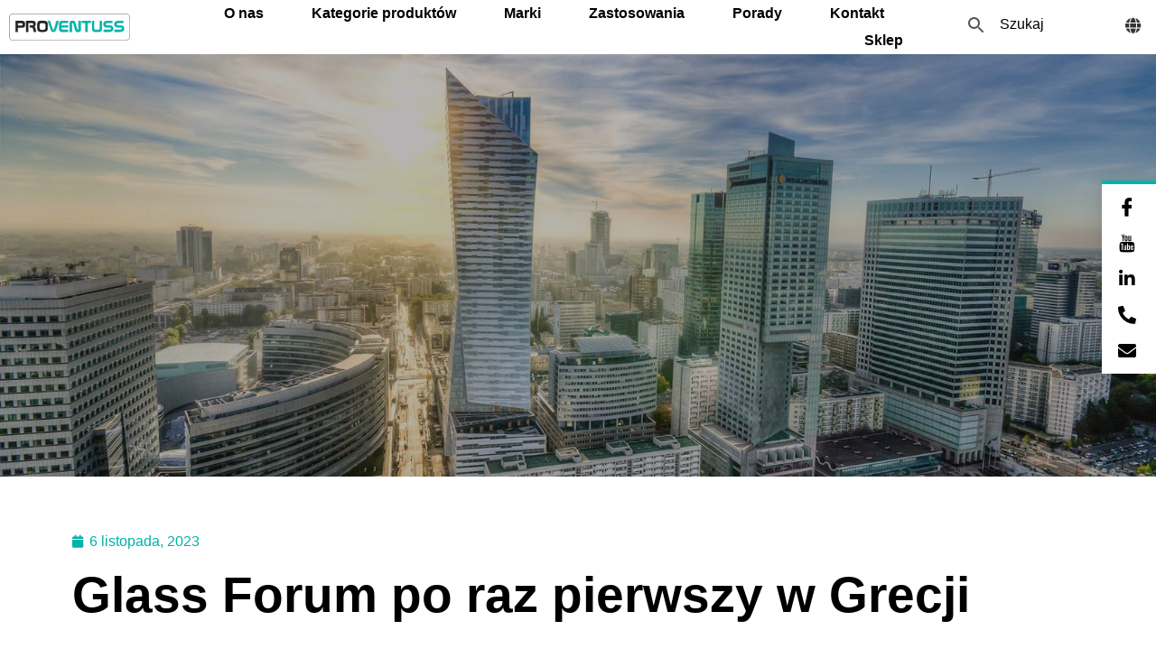

--- FILE ---
content_type: text/html; charset=UTF-8
request_url: https://proventuss.eu/glass-forum-po-raz-pierwszy-w-grecji/
body_size: 28298
content:
<!doctype html>
<html lang="pl-PL">
<head><meta charset="UTF-8"><script>if(navigator.userAgent.match(/MSIE|Internet Explorer/i)||navigator.userAgent.match(/Trident\/7\..*?rv:11/i)){var href=document.location.href;if(!href.match(/[?&]nowprocket/)){if(href.indexOf("?")==-1){if(href.indexOf("#")==-1){document.location.href=href+"?nowprocket=1"}else{document.location.href=href.replace("#","?nowprocket=1#")}}else{if(href.indexOf("#")==-1){document.location.href=href+"&nowprocket=1"}else{document.location.href=href.replace("#","&nowprocket=1#")}}}}</script><script>(()=>{class RocketLazyLoadScripts{constructor(){this.v="1.2.6",this.triggerEvents=["keydown","mousedown","mousemove","touchmove","touchstart","touchend","wheel"],this.userEventHandler=this.t.bind(this),this.touchStartHandler=this.i.bind(this),this.touchMoveHandler=this.o.bind(this),this.touchEndHandler=this.h.bind(this),this.clickHandler=this.u.bind(this),this.interceptedClicks=[],this.interceptedClickListeners=[],this.l(this),window.addEventListener("pageshow",(t=>{this.persisted=t.persisted,this.everythingLoaded&&this.m()})),this.CSPIssue=sessionStorage.getItem("rocketCSPIssue"),document.addEventListener("securitypolicyviolation",(t=>{this.CSPIssue||"script-src-elem"!==t.violatedDirective||"data"!==t.blockedURI||(this.CSPIssue=!0,sessionStorage.setItem("rocketCSPIssue",!0))})),document.addEventListener("DOMContentLoaded",(()=>{this.k()})),this.delayedScripts={normal:[],async:[],defer:[]},this.trash=[],this.allJQueries=[]}p(t){document.hidden?t.t():(this.triggerEvents.forEach((e=>window.addEventListener(e,t.userEventHandler,{passive:!0}))),window.addEventListener("touchstart",t.touchStartHandler,{passive:!0}),window.addEventListener("mousedown",t.touchStartHandler),document.addEventListener("visibilitychange",t.userEventHandler))}_(){this.triggerEvents.forEach((t=>window.removeEventListener(t,this.userEventHandler,{passive:!0}))),document.removeEventListener("visibilitychange",this.userEventHandler)}i(t){"HTML"!==t.target.tagName&&(window.addEventListener("touchend",this.touchEndHandler),window.addEventListener("mouseup",this.touchEndHandler),window.addEventListener("touchmove",this.touchMoveHandler,{passive:!0}),window.addEventListener("mousemove",this.touchMoveHandler),t.target.addEventListener("click",this.clickHandler),this.L(t.target,!0),this.S(t.target,"onclick","rocket-onclick"),this.C())}o(t){window.removeEventListener("touchend",this.touchEndHandler),window.removeEventListener("mouseup",this.touchEndHandler),window.removeEventListener("touchmove",this.touchMoveHandler,{passive:!0}),window.removeEventListener("mousemove",this.touchMoveHandler),t.target.removeEventListener("click",this.clickHandler),this.L(t.target,!1),this.S(t.target,"rocket-onclick","onclick"),this.M()}h(){window.removeEventListener("touchend",this.touchEndHandler),window.removeEventListener("mouseup",this.touchEndHandler),window.removeEventListener("touchmove",this.touchMoveHandler,{passive:!0}),window.removeEventListener("mousemove",this.touchMoveHandler)}u(t){t.target.removeEventListener("click",this.clickHandler),this.L(t.target,!1),this.S(t.target,"rocket-onclick","onclick"),this.interceptedClicks.push(t),t.preventDefault(),t.stopPropagation(),t.stopImmediatePropagation(),this.M()}O(){window.removeEventListener("touchstart",this.touchStartHandler,{passive:!0}),window.removeEventListener("mousedown",this.touchStartHandler),this.interceptedClicks.forEach((t=>{t.target.dispatchEvent(new MouseEvent("click",{view:t.view,bubbles:!0,cancelable:!0}))}))}l(t){EventTarget.prototype.addEventListenerWPRocketBase=EventTarget.prototype.addEventListener,EventTarget.prototype.addEventListener=function(e,i,o){"click"!==e||t.windowLoaded||i===t.clickHandler||t.interceptedClickListeners.push({target:this,func:i,options:o}),(this||window).addEventListenerWPRocketBase(e,i,o)}}L(t,e){this.interceptedClickListeners.forEach((i=>{i.target===t&&(e?t.removeEventListener("click",i.func,i.options):t.addEventListener("click",i.func,i.options))})),t.parentNode!==document.documentElement&&this.L(t.parentNode,e)}D(){return new Promise((t=>{this.P?this.M=t:t()}))}C(){this.P=!0}M(){this.P=!1}S(t,e,i){t.hasAttribute&&t.hasAttribute(e)&&(event.target.setAttribute(i,event.target.getAttribute(e)),event.target.removeAttribute(e))}t(){this._(this),"loading"===document.readyState?document.addEventListener("DOMContentLoaded",this.R.bind(this)):this.R()}k(){let t=[];document.querySelectorAll("script[type=rocketlazyloadscript][data-rocket-src]").forEach((e=>{let i=e.getAttribute("data-rocket-src");if(i&&!i.startsWith("data:")){0===i.indexOf("//")&&(i=location.protocol+i);try{const o=new URL(i).origin;o!==location.origin&&t.push({src:o,crossOrigin:e.crossOrigin||"module"===e.getAttribute("data-rocket-type")})}catch(t){}}})),t=[...new Map(t.map((t=>[JSON.stringify(t),t]))).values()],this.T(t,"preconnect")}async R(){this.lastBreath=Date.now(),this.j(this),this.F(this),this.I(),this.W(),this.q(),await this.A(this.delayedScripts.normal),await this.A(this.delayedScripts.defer),await this.A(this.delayedScripts.async);try{await this.U(),await this.H(this),await this.J()}catch(t){console.error(t)}window.dispatchEvent(new Event("rocket-allScriptsLoaded")),this.everythingLoaded=!0,this.D().then((()=>{this.O()})),this.N()}W(){document.querySelectorAll("script[type=rocketlazyloadscript]").forEach((t=>{t.hasAttribute("data-rocket-src")?t.hasAttribute("async")&&!1!==t.async?this.delayedScripts.async.push(t):t.hasAttribute("defer")&&!1!==t.defer||"module"===t.getAttribute("data-rocket-type")?this.delayedScripts.defer.push(t):this.delayedScripts.normal.push(t):this.delayedScripts.normal.push(t)}))}async B(t){if(await this.G(),!0!==t.noModule||!("noModule"in HTMLScriptElement.prototype))return new Promise((e=>{let i;function o(){(i||t).setAttribute("data-rocket-status","executed"),e()}try{if(navigator.userAgent.indexOf("Firefox/")>0||""===navigator.vendor||this.CSPIssue)i=document.createElement("script"),[...t.attributes].forEach((t=>{let e=t.nodeName;"type"!==e&&("data-rocket-type"===e&&(e="type"),"data-rocket-src"===e&&(e="src"),i.setAttribute(e,t.nodeValue))})),t.text&&(i.text=t.text),i.hasAttribute("src")?(i.addEventListener("load",o),i.addEventListener("error",(function(){i.setAttribute("data-rocket-status","failed-network"),e()})),setTimeout((()=>{i.isConnected||e()}),1)):(i.text=t.text,o()),t.parentNode.replaceChild(i,t);else{const i=t.getAttribute("data-rocket-type"),s=t.getAttribute("data-rocket-src");i?(t.type=i,t.removeAttribute("data-rocket-type")):t.removeAttribute("type"),t.addEventListener("load",o),t.addEventListener("error",(i=>{this.CSPIssue&&i.target.src.startsWith("data:")?(console.log("WPRocket: data-uri blocked by CSP -> fallback"),t.removeAttribute("src"),this.B(t).then(e)):(t.setAttribute("data-rocket-status","failed-network"),e())})),s?(t.removeAttribute("data-rocket-src"),t.src=s):t.src="data:text/javascript;base64,"+window.btoa(unescape(encodeURIComponent(t.text)))}}catch(i){t.setAttribute("data-rocket-status","failed-transform"),e()}}));t.setAttribute("data-rocket-status","skipped")}async A(t){const e=t.shift();return e&&e.isConnected?(await this.B(e),this.A(t)):Promise.resolve()}q(){this.T([...this.delayedScripts.normal,...this.delayedScripts.defer,...this.delayedScripts.async],"preload")}T(t,e){var i=document.createDocumentFragment();t.forEach((t=>{const o=t.getAttribute&&t.getAttribute("data-rocket-src")||t.src;if(o&&!o.startsWith("data:")){const s=document.createElement("link");s.href=o,s.rel=e,"preconnect"!==e&&(s.as="script"),t.getAttribute&&"module"===t.getAttribute("data-rocket-type")&&(s.crossOrigin=!0),t.crossOrigin&&(s.crossOrigin=t.crossOrigin),t.integrity&&(s.integrity=t.integrity),i.appendChild(s),this.trash.push(s)}})),document.head.appendChild(i)}j(t){let e={};function i(i,o){return e[o].eventsToRewrite.indexOf(i)>=0&&!t.everythingLoaded?"rocket-"+i:i}function o(t,o){!function(t){e[t]||(e[t]={originalFunctions:{add:t.addEventListener,remove:t.removeEventListener},eventsToRewrite:[]},t.addEventListener=function(){arguments[0]=i(arguments[0],t),e[t].originalFunctions.add.apply(t,arguments)},t.removeEventListener=function(){arguments[0]=i(arguments[0],t),e[t].originalFunctions.remove.apply(t,arguments)})}(t),e[t].eventsToRewrite.push(o)}function s(e,i){let o=e[i];e[i]=null,Object.defineProperty(e,i,{get:()=>o||function(){},set(s){t.everythingLoaded?o=s:e["rocket"+i]=o=s}})}o(document,"DOMContentLoaded"),o(window,"DOMContentLoaded"),o(window,"load"),o(window,"pageshow"),o(document,"readystatechange"),s(document,"onreadystatechange"),s(window,"onload"),s(window,"onpageshow");try{Object.defineProperty(document,"readyState",{get:()=>t.rocketReadyState,set(e){t.rocketReadyState=e},configurable:!0}),document.readyState="loading"}catch(t){console.log("WPRocket DJE readyState conflict, bypassing")}}F(t){let e;function i(e){return t.everythingLoaded?e:e.split(" ").map((t=>"load"===t||0===t.indexOf("load.")?"rocket-jquery-load":t)).join(" ")}function o(o){function s(t){const e=o.fn[t];o.fn[t]=o.fn.init.prototype[t]=function(){return this[0]===window&&("string"==typeof arguments[0]||arguments[0]instanceof String?arguments[0]=i(arguments[0]):"object"==typeof arguments[0]&&Object.keys(arguments[0]).forEach((t=>{const e=arguments[0][t];delete arguments[0][t],arguments[0][i(t)]=e}))),e.apply(this,arguments),this}}o&&o.fn&&!t.allJQueries.includes(o)&&(o.fn.ready=o.fn.init.prototype.ready=function(e){return t.domReadyFired?e.bind(document)(o):document.addEventListener("rocket-DOMContentLoaded",(()=>e.bind(document)(o))),o([])},s("on"),s("one"),t.allJQueries.push(o)),e=o}o(window.jQuery),Object.defineProperty(window,"jQuery",{get:()=>e,set(t){o(t)}})}async H(t){const e=document.querySelector("script[data-webpack]");e&&(await async function(){return new Promise((t=>{e.addEventListener("load",t),e.addEventListener("error",t)}))}(),await t.K(),await t.H(t))}async U(){this.domReadyFired=!0;try{document.readyState="interactive"}catch(t){}await this.G(),document.dispatchEvent(new Event("rocket-readystatechange")),await this.G(),document.rocketonreadystatechange&&document.rocketonreadystatechange(),await this.G(),document.dispatchEvent(new Event("rocket-DOMContentLoaded")),await this.G(),window.dispatchEvent(new Event("rocket-DOMContentLoaded"))}async J(){try{document.readyState="complete"}catch(t){}await this.G(),document.dispatchEvent(new Event("rocket-readystatechange")),await this.G(),document.rocketonreadystatechange&&document.rocketonreadystatechange(),await this.G(),window.dispatchEvent(new Event("rocket-load")),await this.G(),window.rocketonload&&window.rocketonload(),await this.G(),this.allJQueries.forEach((t=>t(window).trigger("rocket-jquery-load"))),await this.G();const t=new Event("rocket-pageshow");t.persisted=this.persisted,window.dispatchEvent(t),await this.G(),window.rocketonpageshow&&window.rocketonpageshow({persisted:this.persisted}),this.windowLoaded=!0}m(){document.onreadystatechange&&document.onreadystatechange(),window.onload&&window.onload(),window.onpageshow&&window.onpageshow({persisted:this.persisted})}I(){const t=new Map;document.write=document.writeln=function(e){const i=document.currentScript;i||console.error("WPRocket unable to document.write this: "+e);const o=document.createRange(),s=i.parentElement;let n=t.get(i);void 0===n&&(n=i.nextSibling,t.set(i,n));const c=document.createDocumentFragment();o.setStart(c,0),c.appendChild(o.createContextualFragment(e)),s.insertBefore(c,n)}}async G(){Date.now()-this.lastBreath>45&&(await this.K(),this.lastBreath=Date.now())}async K(){return document.hidden?new Promise((t=>setTimeout(t))):new Promise((t=>requestAnimationFrame(t)))}N(){this.trash.forEach((t=>t.remove()))}static run(){const t=new RocketLazyLoadScripts;t.p(t)}}RocketLazyLoadScripts.run()})();</script>
	
	<meta name="viewport" content="width=device-width, initial-scale=1">
	<link rel="profile" href="https://gmpg.org/xfn/11">
	    <style>
        #wpadminbar #wp-admin-bar-p404_free_top_button .ab-icon:before {
            content: "\f103";
            color:red;
            top: 2px;
        }
    </style>
    <meta name='robots' content='index, follow, max-image-preview:large, max-snippet:-1, max-video-preview:-1' />
<link rel="alternate" hreflang="pl" href="https://proventuss.eu/glass-forum-po-raz-pierwszy-w-grecji/" />
<link rel="alternate" hreflang="x-default" href="https://proventuss.eu/glass-forum-po-raz-pierwszy-w-grecji/" />

	<!-- This site is optimized with the Yoast SEO plugin v22.9 - https://yoast.com/wordpress/plugins/seo/ -->
	<title>Glass Forum po raz pierwszy w Grecji - Proventuss</title>
	<link rel="canonical" href="https://proventuss.eu/glass-forum-po-raz-pierwszy-w-grecji/" />
	<meta property="og:locale" content="pl_PL" />
	<meta property="og:type" content="article" />
	<meta property="og:title" content="Glass Forum po raz pierwszy w Grecji - Proventuss" />
	<meta property="og:description" content="Trzy pracowite dni, +500 uczestników, długie dyskusje, nowe kontakty i&nbsp;partnerzy, inspirujące pomysły, to&nbsp;tylko&nbsp;krótki opis owocnego i&nbsp;obiecującego spotkania branży szklarskiej na&nbsp;pierwszym w&nbsp;historii Glass Forum Grecja, które odbyło się w&nbsp;dniach 3-5 listopada w&nbsp;Atenach. W&nbsp;Glass Forum Greece wzięły udział takie firmy jak: Saint Gobain, Dormakaba, Swisspacer, Guardian Glass. Nie&nbsp;mogło nas zabraknąć! Nasz grecki oddział, Proventuss Hellas promował przede [&hellip;]" />
	<meta property="og:url" content="https://proventuss.eu/glass-forum-po-raz-pierwszy-w-grecji/" />
	<meta property="og:site_name" content="Proventuss" />
	<meta property="article:published_time" content="2023-11-06T07:41:08+00:00" />
	<meta property="article:modified_time" content="2023-11-06T11:41:34+00:00" />
	<meta property="og:image" content="https://proventuss.eu/wp-content/uploads/2023/11/IMG-20231105-WA0005.jpg" />
	<meta property="og:image:width" content="1600" />
	<meta property="og:image:height" content="1056" />
	<meta property="og:image:type" content="image/jpeg" />
	<meta name="author" content="Aleksandra Bartnicka" />
	<meta name="twitter:card" content="summary_large_image" />
	<meta name="twitter:label1" content="Napisane przez" />
	<meta name="twitter:data1" content="Aleksandra Bartnicka" />
	<meta name="twitter:label2" content="Szacowany czas czytania" />
	<meta name="twitter:data2" content="2 minuty" />
	<script type="application/ld+json" class="yoast-schema-graph">{"@context":"https://schema.org","@graph":[{"@type":"WebPage","@id":"https://proventuss.eu/glass-forum-po-raz-pierwszy-w-grecji/","url":"https://proventuss.eu/glass-forum-po-raz-pierwszy-w-grecji/","name":"Glass Forum po raz pierwszy w Grecji - Proventuss","isPartOf":{"@id":"https://proventuss.eu/#website"},"primaryImageOfPage":{"@id":"https://proventuss.eu/glass-forum-po-raz-pierwszy-w-grecji/#primaryimage"},"image":{"@id":"https://proventuss.eu/glass-forum-po-raz-pierwszy-w-grecji/#primaryimage"},"thumbnailUrl":"https://proventuss.eu/wp-content/uploads/2023/11/IMG-20231105-WA0005.jpg","datePublished":"2023-11-06T07:41:08+00:00","dateModified":"2023-11-06T11:41:34+00:00","author":{"@id":"https://proventuss.eu/#/schema/person/52ac8a91ac2ff5e53955a6c6d1e3dceb"},"breadcrumb":{"@id":"https://proventuss.eu/glass-forum-po-raz-pierwszy-w-grecji/#breadcrumb"},"inLanguage":"pl-PL","potentialAction":[{"@type":"ReadAction","target":["https://proventuss.eu/glass-forum-po-raz-pierwszy-w-grecji/"]}]},{"@type":"ImageObject","inLanguage":"pl-PL","@id":"https://proventuss.eu/glass-forum-po-raz-pierwszy-w-grecji/#primaryimage","url":"https://proventuss.eu/wp-content/uploads/2023/11/IMG-20231105-WA0005.jpg","contentUrl":"https://proventuss.eu/wp-content/uploads/2023/11/IMG-20231105-WA0005.jpg","width":1600,"height":1056},{"@type":"BreadcrumbList","@id":"https://proventuss.eu/glass-forum-po-raz-pierwszy-w-grecji/#breadcrumb","itemListElement":[{"@type":"ListItem","position":1,"name":"Home","item":"https://proventuss.eu/"},{"@type":"ListItem","position":2,"name":"Aktualności","item":"https://proventuss.eu/aktualnosci/"},{"@type":"ListItem","position":3,"name":"Glass Forum po raz pierwszy w Grecji"}]},{"@type":"WebSite","@id":"https://proventuss.eu/#website","url":"https://proventuss.eu/","name":"Proventuss","description":"","potentialAction":[{"@type":"SearchAction","target":{"@type":"EntryPoint","urlTemplate":"https://proventuss.eu/?s={search_term_string}"},"query-input":"required name=search_term_string"}],"inLanguage":"pl-PL"},{"@type":"Person","@id":"https://proventuss.eu/#/schema/person/52ac8a91ac2ff5e53955a6c6d1e3dceb","name":"Aleksandra Bartnicka","image":{"@type":"ImageObject","inLanguage":"pl-PL","@id":"https://proventuss.eu/#/schema/person/image/","url":"https://secure.gravatar.com/avatar/44450ff99666b627b711044a85fd4cc8?s=96&d=mm&r=g","contentUrl":"https://secure.gravatar.com/avatar/44450ff99666b627b711044a85fd4cc8?s=96&d=mm&r=g","caption":"Aleksandra Bartnicka"},"url":"https://proventuss.eu/author/aleksandra-bartnicka/"}]}</script>
	<!-- / Yoast SEO plugin. -->



<link rel="alternate" type="application/rss+xml" title="Proventuss &raquo; Kanał z wpisami" href="https://proventuss.eu/feed/" />
<link rel="alternate" type="application/rss+xml" title="Proventuss &raquo; Kanał z komentarzami" href="https://proventuss.eu/comments/feed/" />
<link rel="alternate" type="application/rss+xml" title="Proventuss &raquo; Glass Forum po&nbsp;raz pierwszy w&nbsp;Grecji Kanał z komentarzami" href="https://proventuss.eu/glass-forum-po-raz-pierwszy-w-grecji/feed/" />
<style id='wp-emoji-styles-inline-css'>

	img.wp-smiley, img.emoji {
		display: inline !important;
		border: none !important;
		box-shadow: none !important;
		height: 1em !important;
		width: 1em !important;
		margin: 0 0.07em !important;
		vertical-align: -0.1em !important;
		background: none !important;
		padding: 0 !important;
	}
</style>
<link rel='stylesheet' id='wp-block-library-css' href='https://proventuss.eu/wp-includes/css/dist/block-library/style.min.css?ver=6.5.5' media='all' />
<style id='global-styles-inline-css'>
body{--wp--preset--color--black: #000000;--wp--preset--color--cyan-bluish-gray: #abb8c3;--wp--preset--color--white: #ffffff;--wp--preset--color--pale-pink: #f78da7;--wp--preset--color--vivid-red: #cf2e2e;--wp--preset--color--luminous-vivid-orange: #ff6900;--wp--preset--color--luminous-vivid-amber: #fcb900;--wp--preset--color--light-green-cyan: #7bdcb5;--wp--preset--color--vivid-green-cyan: #00d084;--wp--preset--color--pale-cyan-blue: #8ed1fc;--wp--preset--color--vivid-cyan-blue: #0693e3;--wp--preset--color--vivid-purple: #9b51e0;--wp--preset--gradient--vivid-cyan-blue-to-vivid-purple: linear-gradient(135deg,rgba(6,147,227,1) 0%,rgb(155,81,224) 100%);--wp--preset--gradient--light-green-cyan-to-vivid-green-cyan: linear-gradient(135deg,rgb(122,220,180) 0%,rgb(0,208,130) 100%);--wp--preset--gradient--luminous-vivid-amber-to-luminous-vivid-orange: linear-gradient(135deg,rgba(252,185,0,1) 0%,rgba(255,105,0,1) 100%);--wp--preset--gradient--luminous-vivid-orange-to-vivid-red: linear-gradient(135deg,rgba(255,105,0,1) 0%,rgb(207,46,46) 100%);--wp--preset--gradient--very-light-gray-to-cyan-bluish-gray: linear-gradient(135deg,rgb(238,238,238) 0%,rgb(169,184,195) 100%);--wp--preset--gradient--cool-to-warm-spectrum: linear-gradient(135deg,rgb(74,234,220) 0%,rgb(151,120,209) 20%,rgb(207,42,186) 40%,rgb(238,44,130) 60%,rgb(251,105,98) 80%,rgb(254,248,76) 100%);--wp--preset--gradient--blush-light-purple: linear-gradient(135deg,rgb(255,206,236) 0%,rgb(152,150,240) 100%);--wp--preset--gradient--blush-bordeaux: linear-gradient(135deg,rgb(254,205,165) 0%,rgb(254,45,45) 50%,rgb(107,0,62) 100%);--wp--preset--gradient--luminous-dusk: linear-gradient(135deg,rgb(255,203,112) 0%,rgb(199,81,192) 50%,rgb(65,88,208) 100%);--wp--preset--gradient--pale-ocean: linear-gradient(135deg,rgb(255,245,203) 0%,rgb(182,227,212) 50%,rgb(51,167,181) 100%);--wp--preset--gradient--electric-grass: linear-gradient(135deg,rgb(202,248,128) 0%,rgb(113,206,126) 100%);--wp--preset--gradient--midnight: linear-gradient(135deg,rgb(2,3,129) 0%,rgb(40,116,252) 100%);--wp--preset--font-size--small: 13px;--wp--preset--font-size--medium: 20px;--wp--preset--font-size--large: 36px;--wp--preset--font-size--x-large: 42px;--wp--preset--spacing--20: 0.44rem;--wp--preset--spacing--30: 0.67rem;--wp--preset--spacing--40: 1rem;--wp--preset--spacing--50: 1.5rem;--wp--preset--spacing--60: 2.25rem;--wp--preset--spacing--70: 3.38rem;--wp--preset--spacing--80: 5.06rem;--wp--preset--shadow--natural: 6px 6px 9px rgba(0, 0, 0, 0.2);--wp--preset--shadow--deep: 12px 12px 50px rgba(0, 0, 0, 0.4);--wp--preset--shadow--sharp: 6px 6px 0px rgba(0, 0, 0, 0.2);--wp--preset--shadow--outlined: 6px 6px 0px -3px rgba(255, 255, 255, 1), 6px 6px rgba(0, 0, 0, 1);--wp--preset--shadow--crisp: 6px 6px 0px rgba(0, 0, 0, 1);}body { margin: 0;--wp--style--global--content-size: 800px;--wp--style--global--wide-size: 1200px; }.wp-site-blocks > .alignleft { float: left; margin-right: 2em; }.wp-site-blocks > .alignright { float: right; margin-left: 2em; }.wp-site-blocks > .aligncenter { justify-content: center; margin-left: auto; margin-right: auto; }:where(.wp-site-blocks) > * { margin-block-start: 24px; margin-block-end: 0; }:where(.wp-site-blocks) > :first-child:first-child { margin-block-start: 0; }:where(.wp-site-blocks) > :last-child:last-child { margin-block-end: 0; }body { --wp--style--block-gap: 24px; }:where(body .is-layout-flow)  > :first-child:first-child{margin-block-start: 0;}:where(body .is-layout-flow)  > :last-child:last-child{margin-block-end: 0;}:where(body .is-layout-flow)  > *{margin-block-start: 24px;margin-block-end: 0;}:where(body .is-layout-constrained)  > :first-child:first-child{margin-block-start: 0;}:where(body .is-layout-constrained)  > :last-child:last-child{margin-block-end: 0;}:where(body .is-layout-constrained)  > *{margin-block-start: 24px;margin-block-end: 0;}:where(body .is-layout-flex) {gap: 24px;}:where(body .is-layout-grid) {gap: 24px;}body .is-layout-flow > .alignleft{float: left;margin-inline-start: 0;margin-inline-end: 2em;}body .is-layout-flow > .alignright{float: right;margin-inline-start: 2em;margin-inline-end: 0;}body .is-layout-flow > .aligncenter{margin-left: auto !important;margin-right: auto !important;}body .is-layout-constrained > .alignleft{float: left;margin-inline-start: 0;margin-inline-end: 2em;}body .is-layout-constrained > .alignright{float: right;margin-inline-start: 2em;margin-inline-end: 0;}body .is-layout-constrained > .aligncenter{margin-left: auto !important;margin-right: auto !important;}body .is-layout-constrained > :where(:not(.alignleft):not(.alignright):not(.alignfull)){max-width: var(--wp--style--global--content-size);margin-left: auto !important;margin-right: auto !important;}body .is-layout-constrained > .alignwide{max-width: var(--wp--style--global--wide-size);}body .is-layout-flex{display: flex;}body .is-layout-flex{flex-wrap: wrap;align-items: center;}body .is-layout-flex > *{margin: 0;}body .is-layout-grid{display: grid;}body .is-layout-grid > *{margin: 0;}body{padding-top: 0px;padding-right: 0px;padding-bottom: 0px;padding-left: 0px;}a:where(:not(.wp-element-button)){text-decoration: underline;}.wp-element-button, .wp-block-button__link{background-color: #32373c;border-width: 0;color: #fff;font-family: inherit;font-size: inherit;line-height: inherit;padding: calc(0.667em + 2px) calc(1.333em + 2px);text-decoration: none;}.has-black-color{color: var(--wp--preset--color--black) !important;}.has-cyan-bluish-gray-color{color: var(--wp--preset--color--cyan-bluish-gray) !important;}.has-white-color{color: var(--wp--preset--color--white) !important;}.has-pale-pink-color{color: var(--wp--preset--color--pale-pink) !important;}.has-vivid-red-color{color: var(--wp--preset--color--vivid-red) !important;}.has-luminous-vivid-orange-color{color: var(--wp--preset--color--luminous-vivid-orange) !important;}.has-luminous-vivid-amber-color{color: var(--wp--preset--color--luminous-vivid-amber) !important;}.has-light-green-cyan-color{color: var(--wp--preset--color--light-green-cyan) !important;}.has-vivid-green-cyan-color{color: var(--wp--preset--color--vivid-green-cyan) !important;}.has-pale-cyan-blue-color{color: var(--wp--preset--color--pale-cyan-blue) !important;}.has-vivid-cyan-blue-color{color: var(--wp--preset--color--vivid-cyan-blue) !important;}.has-vivid-purple-color{color: var(--wp--preset--color--vivid-purple) !important;}.has-black-background-color{background-color: var(--wp--preset--color--black) !important;}.has-cyan-bluish-gray-background-color{background-color: var(--wp--preset--color--cyan-bluish-gray) !important;}.has-white-background-color{background-color: var(--wp--preset--color--white) !important;}.has-pale-pink-background-color{background-color: var(--wp--preset--color--pale-pink) !important;}.has-vivid-red-background-color{background-color: var(--wp--preset--color--vivid-red) !important;}.has-luminous-vivid-orange-background-color{background-color: var(--wp--preset--color--luminous-vivid-orange) !important;}.has-luminous-vivid-amber-background-color{background-color: var(--wp--preset--color--luminous-vivid-amber) !important;}.has-light-green-cyan-background-color{background-color: var(--wp--preset--color--light-green-cyan) !important;}.has-vivid-green-cyan-background-color{background-color: var(--wp--preset--color--vivid-green-cyan) !important;}.has-pale-cyan-blue-background-color{background-color: var(--wp--preset--color--pale-cyan-blue) !important;}.has-vivid-cyan-blue-background-color{background-color: var(--wp--preset--color--vivid-cyan-blue) !important;}.has-vivid-purple-background-color{background-color: var(--wp--preset--color--vivid-purple) !important;}.has-black-border-color{border-color: var(--wp--preset--color--black) !important;}.has-cyan-bluish-gray-border-color{border-color: var(--wp--preset--color--cyan-bluish-gray) !important;}.has-white-border-color{border-color: var(--wp--preset--color--white) !important;}.has-pale-pink-border-color{border-color: var(--wp--preset--color--pale-pink) !important;}.has-vivid-red-border-color{border-color: var(--wp--preset--color--vivid-red) !important;}.has-luminous-vivid-orange-border-color{border-color: var(--wp--preset--color--luminous-vivid-orange) !important;}.has-luminous-vivid-amber-border-color{border-color: var(--wp--preset--color--luminous-vivid-amber) !important;}.has-light-green-cyan-border-color{border-color: var(--wp--preset--color--light-green-cyan) !important;}.has-vivid-green-cyan-border-color{border-color: var(--wp--preset--color--vivid-green-cyan) !important;}.has-pale-cyan-blue-border-color{border-color: var(--wp--preset--color--pale-cyan-blue) !important;}.has-vivid-cyan-blue-border-color{border-color: var(--wp--preset--color--vivid-cyan-blue) !important;}.has-vivid-purple-border-color{border-color: var(--wp--preset--color--vivid-purple) !important;}.has-vivid-cyan-blue-to-vivid-purple-gradient-background{background: var(--wp--preset--gradient--vivid-cyan-blue-to-vivid-purple) !important;}.has-light-green-cyan-to-vivid-green-cyan-gradient-background{background: var(--wp--preset--gradient--light-green-cyan-to-vivid-green-cyan) !important;}.has-luminous-vivid-amber-to-luminous-vivid-orange-gradient-background{background: var(--wp--preset--gradient--luminous-vivid-amber-to-luminous-vivid-orange) !important;}.has-luminous-vivid-orange-to-vivid-red-gradient-background{background: var(--wp--preset--gradient--luminous-vivid-orange-to-vivid-red) !important;}.has-very-light-gray-to-cyan-bluish-gray-gradient-background{background: var(--wp--preset--gradient--very-light-gray-to-cyan-bluish-gray) !important;}.has-cool-to-warm-spectrum-gradient-background{background: var(--wp--preset--gradient--cool-to-warm-spectrum) !important;}.has-blush-light-purple-gradient-background{background: var(--wp--preset--gradient--blush-light-purple) !important;}.has-blush-bordeaux-gradient-background{background: var(--wp--preset--gradient--blush-bordeaux) !important;}.has-luminous-dusk-gradient-background{background: var(--wp--preset--gradient--luminous-dusk) !important;}.has-pale-ocean-gradient-background{background: var(--wp--preset--gradient--pale-ocean) !important;}.has-electric-grass-gradient-background{background: var(--wp--preset--gradient--electric-grass) !important;}.has-midnight-gradient-background{background: var(--wp--preset--gradient--midnight) !important;}.has-small-font-size{font-size: var(--wp--preset--font-size--small) !important;}.has-medium-font-size{font-size: var(--wp--preset--font-size--medium) !important;}.has-large-font-size{font-size: var(--wp--preset--font-size--large) !important;}.has-x-large-font-size{font-size: var(--wp--preset--font-size--x-large) !important;}
.wp-block-navigation a:where(:not(.wp-element-button)){color: inherit;}
.wp-block-pullquote{font-size: 1.5em;line-height: 1.6;}
</style>
<link data-minify="1" rel='stylesheet' id='wpml-blocks-css' href='https://proventuss.eu/wp-content/cache/min/1/wp-content/plugins/sitepress-multilingual-cms/dist/css/blocks/styles.css?ver=1724826650' media='all' />
<link rel='stylesheet' id='cookie-notice-front-css' href='https://proventuss.eu/wp-content/plugins/cookie-notice/css/front.min.css?ver=2.4.17' media='all' />
<link data-minify="1" rel='stylesheet' id='st-trigger-button-style-css' href='https://proventuss.eu/wp-content/cache/min/1/wp-content/plugins/suretriggers/assets/css/st-trigger-button.css?ver=1724826650' media='all' />
<link data-minify="1" rel='stylesheet' id='woocommerce-layout-css' href='https://proventuss.eu/wp-content/cache/min/1/wp-content/plugins/woocommerce/assets/css/woocommerce-layout.css?ver=1724826650' media='all' />
<link data-minify="1" rel='stylesheet' id='woocommerce-smallscreen-css' href='https://proventuss.eu/wp-content/cache/min/1/wp-content/plugins/woocommerce/assets/css/woocommerce-smallscreen.css?ver=1724826650' media='only screen and (max-width: 768px)' />
<link data-minify="1" rel='stylesheet' id='woocommerce-general-css' href='https://proventuss.eu/wp-content/cache/min/1/wp-content/plugins/woocommerce/assets/css/woocommerce.css?ver=1724826650' media='all' />
<style id='woocommerce-inline-inline-css'>
.woocommerce form .form-row .required { visibility: visible; }
</style>
<link rel='stylesheet' id='aws-style-css' href='https://proventuss.eu/wp-content/plugins/advanced-woo-search/assets/css/common.min.css?ver=3.10' media='all' />
<link rel='stylesheet' id='wpml-legacy-horizontal-list-0-css' href='https://proventuss.eu/wp-content/plugins/sitepress-multilingual-cms/templates/language-switchers/legacy-list-horizontal/style.min.css?ver=1' media='all' />
<link rel='stylesheet' id='wpml-menu-item-0-css' href='https://proventuss.eu/wp-content/plugins/sitepress-multilingual-cms/templates/language-switchers/menu-item/style.min.css?ver=1' media='all' />
<link data-minify="1" rel='stylesheet' id='hello-elementor-css' href='https://proventuss.eu/wp-content/cache/min/1/wp-content/themes/hello-elementor/assets/css/reset.css?ver=1761647613' media='all' />
<link data-minify="1" rel='stylesheet' id='hello-elementor-theme-style-css' href='https://proventuss.eu/wp-content/cache/min/1/wp-content/themes/hello-elementor/assets/css/theme.css?ver=1761647613' media='all' />
<link data-minify="1" rel='stylesheet' id='hello-elementor-header-footer-css' href='https://proventuss.eu/wp-content/cache/min/1/wp-content/themes/hello-elementor/assets/css/header-footer.css?ver=1761647613' media='all' />
<link data-minify="1" rel='stylesheet' id='elementor-icons-css' href='https://proventuss.eu/wp-content/cache/min/1/wp-content/plugins/elementor/assets/lib/eicons/css/elementor-icons.min.css?ver=1724826650' media='all' />
<link rel='stylesheet' id='elementor-frontend-css' href='https://proventuss.eu/wp-content/plugins/elementor/assets/css/frontend-lite.min.css?ver=3.22.3' media='all' />
<link data-minify="1" rel='stylesheet' id='swiper-css' href='https://proventuss.eu/wp-content/cache/min/1/wp-content/plugins/elementor/assets/lib/swiper/v8/css/swiper.min.css?ver=1724826650' media='all' />
<link rel='stylesheet' id='elementor-post-5-css' href='https://proventuss.eu/wp-content/uploads/elementor/css/post-5.css?ver=1719850617' media='all' />
<link rel='stylesheet' id='elementor-pro-css' href='https://proventuss.eu/wp-content/plugins/elementor-pro/assets/css/frontend-lite.min.css?ver=3.22.1' media='all' />
<link data-minify="1" rel='stylesheet' id='font-awesome-5-all-css' href='https://proventuss.eu/wp-content/cache/min/1/wp-content/plugins/elementor/assets/lib/font-awesome/css/all.min.css?ver=1724826650' media='all' />
<link rel='stylesheet' id='font-awesome-4-shim-css' href='https://proventuss.eu/wp-content/plugins/elementor/assets/lib/font-awesome/css/v4-shims.min.css?ver=3.22.3' media='all' />
<link rel='stylesheet' id='elementor-post-23-css' href='https://proventuss.eu/wp-content/uploads/elementor/css/post-23.css?ver=1719850617' media='all' />
<link rel='stylesheet' id='elementor-post-109-css' href='https://proventuss.eu/wp-content/uploads/elementor/css/post-109.css?ver=1719850617' media='all' />
<link rel='stylesheet' id='elementor-post-664-css' href='https://proventuss.eu/wp-content/uploads/elementor/css/post-664.css?ver=1719850732' media='all' />
<link data-minify="1" rel='stylesheet' id='elementor-icons-ekiticons-css' href='https://proventuss.eu/wp-content/cache/min/1/wp-content/plugins/elementskit-lite/modules/elementskit-icon-pack/assets/css/ekiticons.css?ver=1724826650' media='all' />
<link data-minify="1" rel='stylesheet' id='ekit-widget-styles-css' href='https://proventuss.eu/wp-content/cache/min/1/wp-content/plugins/elementskit-lite/widgets/init/assets/css/widget-styles.css?ver=1724826650' media='all' />
<link data-minify="1" rel='stylesheet' id='ekit-responsive-css' href='https://proventuss.eu/wp-content/cache/min/1/wp-content/plugins/elementskit-lite/widgets/init/assets/css/responsive.css?ver=1724826650' media='all' />
<link rel='stylesheet' id='elementor-icons-shared-0-css' href='https://proventuss.eu/wp-content/plugins/elementor/assets/lib/font-awesome/css/fontawesome.min.css?ver=5.15.3' media='all' />
<link data-minify="1" rel='stylesheet' id='elementor-icons-fa-solid-css' href='https://proventuss.eu/wp-content/cache/min/1/wp-content/plugins/elementor/assets/lib/font-awesome/css/solid.min.css?ver=1724826650' media='all' />
<link data-minify="1" rel='stylesheet' id='elementor-icons-fa-brands-css' href='https://proventuss.eu/wp-content/cache/min/1/wp-content/plugins/elementor/assets/lib/font-awesome/css/brands.min.css?ver=1724826650' media='all' />
<script id="wpml-cookie-js-extra">
var wpml_cookies = {"wp-wpml_current_language":{"value":"pl","expires":1,"path":"\/"}};
var wpml_cookies = {"wp-wpml_current_language":{"value":"pl","expires":1,"path":"\/"}};
</script>
<script type="rocketlazyloadscript" data-minify="1" data-rocket-src="https://proventuss.eu/wp-content/cache/min/1/wp-content/plugins/sitepress-multilingual-cms/res/js/cookies/language-cookie.js?ver=1724826650" id="wpml-cookie-js" defer data-wp-strategy="defer"></script>
<script type="rocketlazyloadscript" id="cookie-notice-front-js-before">
var cnArgs = {"ajaxUrl":"https:\/\/proventuss.eu\/wp-admin\/admin-ajax.php","nonce":"2c291dc925","hideEffect":"fade","position":"bottom","onScroll":false,"onScrollOffset":100,"onClick":false,"cookieName":"cookie_notice_accepted","cookieTime":2592000,"cookieTimeRejected":2592000,"globalCookie":false,"redirection":false,"cache":true,"revokeCookies":false,"revokeCookiesOpt":"automatic"};
</script>
<script type="rocketlazyloadscript" data-rocket-src="https://proventuss.eu/wp-content/plugins/cookie-notice/js/front.min.js?ver=2.4.17" id="cookie-notice-front-js" defer></script>
<script type="rocketlazyloadscript" data-rocket-src="https://proventuss.eu/wp-includes/js/jquery/jquery.min.js?ver=3.7.1" id="jquery-core-js" defer></script>
<script type="rocketlazyloadscript" data-rocket-src="https://proventuss.eu/wp-includes/js/jquery/jquery-migrate.min.js?ver=3.4.1" id="jquery-migrate-js" defer></script>
<script id="3d-flip-book-client-locale-loader-js-extra">
var FB3D_CLIENT_LOCALE = {"ajaxurl":"https:\/\/proventuss.eu\/wp-admin\/admin-ajax.php","dictionary":{"Table of contents":"Table of contents","Close":"Close","Bookmarks":"Bookmarks","Thumbnails":"Thumbnails","Search":"Search","Share":"Share","Facebook":"Facebook","Twitter":"Twitter","Email":"Email","Play":"Play","Previous page":"Previous page","Next page":"Next page","Zoom in":"Zoom in","Zoom out":"Zoom out","Fit view":"Fit view","Auto play":"Auto play","Full screen":"Full screen","More":"More","Smart pan":"Smart pan","Single page":"Single page","Sounds":"Sounds","Stats":"Stats","Print":"Print","Download":"Download","Goto first page":"Goto first page","Goto last page":"Goto last page"},"images":"https:\/\/proventuss.eu\/wp-content\/plugins\/interactive-3d-flipbook-powered-physics-engine\/assets\/images\/","jsData":{"urls":[],"posts":{"ids_mis":[],"ids":[]},"pages":[],"firstPages":[],"bookCtrlProps":[],"bookTemplates":[]},"key":"3d-flip-book","pdfJS":{"pdfJsLib":"https:\/\/proventuss.eu\/wp-content\/plugins\/interactive-3d-flipbook-powered-physics-engine\/assets\/js\/pdf.min.js?ver=4.3.136","pdfJsWorker":"https:\/\/proventuss.eu\/wp-content\/plugins\/interactive-3d-flipbook-powered-physics-engine\/assets\/js\/pdf.worker.js?ver=4.3.136","stablePdfJsLib":"https:\/\/proventuss.eu\/wp-content\/plugins\/interactive-3d-flipbook-powered-physics-engine\/assets\/js\/stable\/pdf.min.js?ver=2.5.207","stablePdfJsWorker":"https:\/\/proventuss.eu\/wp-content\/plugins\/interactive-3d-flipbook-powered-physics-engine\/assets\/js\/stable\/pdf.worker.js?ver=2.5.207","pdfJsCMapUrl":"https:\/\/proventuss.eu\/wp-content\/plugins\/interactive-3d-flipbook-powered-physics-engine\/assets\/cmaps\/"},"cacheurl":"https:\/\/proventuss.eu\/wp-content\/uploads\/3d-flip-book\/cache\/","pluginsurl":"https:\/\/proventuss.eu\/wp-content\/plugins\/","pluginurl":"https:\/\/proventuss.eu\/wp-content\/plugins\/interactive-3d-flipbook-powered-physics-engine\/","thumbnailSize":{"width":"150","height":"150"},"version":"1.16.17"};
</script>
<script type="rocketlazyloadscript" data-minify="1" data-rocket-src="https://proventuss.eu/wp-content/cache/min/1/wp-content/plugins/interactive-3d-flipbook-powered-physics-engine/assets/js/client-locale-loader.js?ver=1761648774" id="3d-flip-book-client-locale-loader-js" async data-wp-strategy="async"></script>
<script type="rocketlazyloadscript" data-rocket-src="https://proventuss.eu/wp-content/plugins/woocommerce/assets/js/jquery-blockui/jquery.blockUI.min.js?ver=2.7.0-wc.9.0.2" id="jquery-blockui-js" defer data-wp-strategy="defer"></script>
<script id="wc-add-to-cart-js-extra">
var wc_add_to_cart_params = {"ajax_url":"\/wp-admin\/admin-ajax.php","wc_ajax_url":"\/?wc-ajax=%%endpoint%%","i18n_view_cart":"Zobacz koszyk","cart_url":"https:\/\/proventuss.eu","is_cart":"","cart_redirect_after_add":"no"};
</script>
<script type="rocketlazyloadscript" data-rocket-src="https://proventuss.eu/wp-content/plugins/woocommerce/assets/js/frontend/add-to-cart.min.js?ver=9.0.2" id="wc-add-to-cart-js" defer data-wp-strategy="defer"></script>
<script type="rocketlazyloadscript" data-rocket-src="https://proventuss.eu/wp-content/plugins/woocommerce/assets/js/js-cookie/js.cookie.min.js?ver=2.1.4-wc.9.0.2" id="js-cookie-js" defer data-wp-strategy="defer"></script>
<script id="woocommerce-js-extra">
var woocommerce_params = {"ajax_url":"\/wp-admin\/admin-ajax.php","wc_ajax_url":"\/?wc-ajax=%%endpoint%%"};
</script>
<script type="rocketlazyloadscript" data-rocket-src="https://proventuss.eu/wp-content/plugins/woocommerce/assets/js/frontend/woocommerce.min.js?ver=9.0.2" id="woocommerce-js" defer data-wp-strategy="defer"></script>
<script type="rocketlazyloadscript" data-rocket-src="https://proventuss.eu/wp-content/plugins/elementor/assets/lib/font-awesome/js/v4-shims.min.js?ver=3.22.3" id="font-awesome-4-shim-js" defer></script>
<link rel="https://api.w.org/" href="https://proventuss.eu/wp-json/" /><link rel="alternate" type="application/json" href="https://proventuss.eu/wp-json/wp/v2/posts/14644" /><link rel="EditURI" type="application/rsd+xml" title="RSD" href="https://proventuss.eu/xmlrpc.php?rsd" />
<meta name="generator" content="WordPress 6.5.5" />
<meta name="generator" content="WooCommerce 9.0.2" />
<link rel='shortlink' href='https://proventuss.eu/?p=14644' />
<link rel="alternate" type="application/json+oembed" href="https://proventuss.eu/wp-json/oembed/1.0/embed?url=https%3A%2F%2Fproventuss.eu%2Fglass-forum-po-raz-pierwszy-w-grecji%2F" />
<link rel="alternate" type="text/xml+oembed" href="https://proventuss.eu/wp-json/oembed/1.0/embed?url=https%3A%2F%2Fproventuss.eu%2Fglass-forum-po-raz-pierwszy-w-grecji%2F&#038;format=xml" />
<meta name="generator" content="WPML ver:4.6.11 stt:22,9,1,13,40,44,10,54;" />
		   <!-- Global site tag (gtag.js) - added by HT Easy Ga4 -->
		   <script type="rocketlazyloadscript" async data-rocket-src="https://www.googletagmanager.com/gtag/js?id=G-G0M7SZRQPM"></script>
		   <script type="rocketlazyloadscript">
		   window.dataLayer = window.dataLayer || [];
		   function gtag(){dataLayer.push(arguments);}
		   gtag('js', new Date());
   
		   gtag('config', 'G-G0M7SZRQPM');
		   </script>
			<noscript><style>.woocommerce-product-gallery{ opacity: 1 !important; }</style></noscript>
	<meta name="generator" content="Elementor 3.22.3; features: e_optimized_assets_loading, e_optimized_css_loading; settings: css_print_method-external, google_font-enabled, font_display-swap">
<link rel="icon" href="https://proventuss.eu/wp-content/uploads/2022/07/cropped-ikona-na-karte-www2-32x32.png" sizes="32x32" />
<link rel="icon" href="https://proventuss.eu/wp-content/uploads/2022/07/cropped-ikona-na-karte-www2-192x192.png" sizes="192x192" />
<link rel="apple-touch-icon" href="https://proventuss.eu/wp-content/uploads/2022/07/cropped-ikona-na-karte-www2-180x180.png" />
<meta name="msapplication-TileImage" content="https://proventuss.eu/wp-content/uploads/2022/07/cropped-ikona-na-karte-www2-270x270.png" />
		<style id="wp-custom-css">
			.elementor-37 .elementor-element.elementor-element-2972028.elementor-wc-products ul.products li.product .button {
	display:none;
}

.site-header .site-branding {
	display:none;
}

.fa-download{
	color:red !important;
}

.otgs-development-site-front-end {
    display: none;
}

.ekit-wid-con embed, .ekit-wid-con img:not([draggable]), .ekit-wid-con object, .ekit-wid-con video {
    margin-right: 6px;
}		</style>
		<noscript><style id="rocket-lazyload-nojs-css">.rll-youtube-player, [data-lazy-src]{display:none !important;}</style></noscript></head>
<body class="post-template-default single single-post postid-14644 single-format-standard wp-embed-responsive theme-hello-elementor cookies-not-set woocommerce-no-js hello-elementor-default elementor-default elementor-kit-5 elementor-page-664">


<a class="skip-link screen-reader-text" href="#content">Przejdź do treści</a>

		<div data-elementor-type="header" data-elementor-id="23" class="elementor elementor-23 elementor-location-header" data-elementor-post-type="elementor_library">
					<section class="elementor-section elementor-top-section elementor-element elementor-element-5a804529 elementor-section-full_width dt-navbar elementor-section-height-default elementor-section-height-default" data-id="5a804529" data-element_type="section" data-settings="{&quot;background_background&quot;:&quot;classic&quot;}">
						<div class="elementor-container elementor-column-gap-default">
					<div class="elementor-column elementor-col-25 elementor-top-column elementor-element elementor-element-3ce29b7f" data-id="3ce29b7f" data-element_type="column" data-settings="{&quot;background_background&quot;:&quot;classic&quot;}">
			<div class="elementor-widget-wrap elementor-element-populated">
						<div class="elementor-element elementor-element-3d29fb40 elementor-widget elementor-widget-image" data-id="3d29fb40" data-element_type="widget" data-widget_type="image.default">
				<div class="elementor-widget-container">
			<style>/*! elementor - v3.22.0 - 26-06-2024 */
.elementor-widget-image{text-align:center}.elementor-widget-image a{display:inline-block}.elementor-widget-image a img[src$=".svg"]{width:48px}.elementor-widget-image img{vertical-align:middle;display:inline-block}</style>											<a href="https://proventuss.eu">
							<img width="727" height="165" src="data:image/svg+xml,%3Csvg%20xmlns='http://www.w3.org/2000/svg'%20viewBox='0%200%20727%20165'%3E%3C/svg%3E" class="attachment-full size-full wp-image-29" alt="" data-lazy-srcset="https://proventuss.eu/wp-content/uploads/2022/04/nowe-logo_proventus.png 727w, https://proventuss.eu/wp-content/uploads/2022/04/nowe-logo_proventus-600x136.png 600w, https://proventuss.eu/wp-content/uploads/2022/04/nowe-logo_proventus-300x68.png 300w" data-lazy-sizes="(max-width: 727px) 100vw, 727px" data-lazy-src="https://proventuss.eu/wp-content/uploads/2022/04/nowe-logo_proventus.png" /><noscript><img width="727" height="165" src="https://proventuss.eu/wp-content/uploads/2022/04/nowe-logo_proventus.png" class="attachment-full size-full wp-image-29" alt="" srcset="https://proventuss.eu/wp-content/uploads/2022/04/nowe-logo_proventus.png 727w, https://proventuss.eu/wp-content/uploads/2022/04/nowe-logo_proventus-600x136.png 600w, https://proventuss.eu/wp-content/uploads/2022/04/nowe-logo_proventus-300x68.png 300w" sizes="(max-width: 727px) 100vw, 727px" /></noscript>								</a>
													</div>
				</div>
					</div>
		</div>
				<div class="elementor-column elementor-col-25 elementor-top-column elementor-element elementor-element-57d740ef dt-md-flip-order" data-id="57d740ef" data-element_type="column">
			<div class="elementor-widget-wrap elementor-element-populated">
						<div class="elementor-element elementor-element-290ea7a2 elementor-widget__width-auto elementor-widget elementor-widget-ekit-nav-menu" data-id="290ea7a2" data-element_type="widget" data-widget_type="ekit-nav-menu.default">
				<div class="elementor-widget-container">
			<div class="ekit-wid-con ekit_menu_responsive_tablet" data-hamburger-icon="" data-hamburger-icon-type="icon" data-responsive-breakpoint="1024">            <button class="elementskit-menu-hamburger elementskit-menu-toggler"  type="button" aria-label="hamburger-icon">
                                    <span class="elementskit-menu-hamburger-icon"></span><span class="elementskit-menu-hamburger-icon"></span><span class="elementskit-menu-hamburger-icon"></span>
                            </button>
            <div id="ekit-megamenu-menu-glowne" class="elementskit-menu-container elementskit-menu-offcanvas-elements elementskit-navbar-nav-default ekit-nav-menu-one-page- ekit-nav-dropdown-hover"><ul id="menu-menu-glowne" class="elementskit-navbar-nav elementskit-menu-po-right submenu-click-on-icon"><li id="menu-item-371" class="menu-item menu-item-type-post_type menu-item-object-page menu-item-has-children menu-item-371 nav-item elementskit-dropdown-has relative_position elementskit-dropdown-menu-default_width elementskit-mobile-builder-content" data-vertical-menu=750px><a href="https://proventuss.eu/o-nas/" class="ekit-menu-nav-link ekit-menu-dropdown-toggle">O&nbsp;nas<i aria-hidden="true" class="icon icon-down-arrow1 elementskit-submenu-indicator"></i></a>
<ul class="elementskit-dropdown elementskit-submenu-panel">
	<li id="menu-item-698" class="menu-item menu-item-type-post_type menu-item-object-page current_page_parent menu-item-698 nav-item elementskit-mobile-builder-content" data-vertical-menu=750px><a href="https://proventuss.eu/aktualnosci/" class=" dropdown-item">Aktualności</a>	<li id="menu-item-16485" class="menu-item menu-item-type-custom menu-item-object-custom menu-item-16485 nav-item elementskit-mobile-builder-content" data-vertical-menu=750px><a target="_blank" href="https://fundacja.proventuss.eu/" class=" dropdown-item">Fundacja Proventuss</a>	<li id="menu-item-1689" class="menu-item menu-item-type-post_type menu-item-object-page menu-item-1689 nav-item elementskit-mobile-builder-content" data-vertical-menu=750px><a href="https://proventuss.eu/kariera/" class=" dropdown-item">Kariera</a></ul>
</li>
<li id="menu-item-1593" class="menu-item menu-item-type-post_type menu-item-object-page menu-item-has-children menu-item-1593 nav-item elementskit-dropdown-has relative_position elementskit-dropdown-menu-default_width elementskit-mobile-builder-content" data-vertical-menu=750px><a href="https://proventuss.eu/kategorie-produktow/" class="ekit-menu-nav-link ekit-menu-dropdown-toggle">Kategorie produktów<i aria-hidden="true" class="icon icon-down-arrow1 elementskit-submenu-indicator"></i></a>
<ul class="elementskit-dropdown elementskit-submenu-panel">
	<li id="menu-item-960" class="menu-item menu-item-type-taxonomy menu-item-object-product_cat menu-item-960 nav-item elementskit-mobile-builder-content" data-vertical-menu=750px><a href="https://proventuss.eu/kategoria-produktu/szklenie-strukturalne-i-uszczelnianie-fasad/" class=" dropdown-item">Szklenie strukturalne i&nbsp;uszczelnianie fasad</a>	<li id="menu-item-961" class="menu-item menu-item-type-taxonomy menu-item-object-product_cat menu-item-961 nav-item elementskit-mobile-builder-content" data-vertical-menu=750px><a href="https://proventuss.eu/kategoria-produktu/klejenie-fasad-wentylowanych/" class=" dropdown-item">Klejenie fasad wentylowanych</a>	<li id="menu-item-962" class="menu-item menu-item-type-taxonomy menu-item-object-product_cat menu-item-962 nav-item elementskit-mobile-builder-content" data-vertical-menu=750px><a href="https://proventuss.eu/kategoria-produktu/produkcja-szyb-zespolonych/" class=" dropdown-item">Produkcja szyb zespolonych</a>	<li id="menu-item-963" class="menu-item menu-item-type-taxonomy menu-item-object-product_cat menu-item-963 nav-item elementskit-mobile-builder-content" data-vertical-menu=750px><a href="https://proventuss.eu/kategoria-produktu/okna-i-drzwi-produkcja-i-montaz/" class=" dropdown-item">Okna i&nbsp;drzwi &#8211; produkcja i&nbsp;montaż</a>	<li id="menu-item-964" class="menu-item menu-item-type-taxonomy menu-item-object-product_cat menu-item-964 nav-item elementskit-mobile-builder-content" data-vertical-menu=750px><a href="https://proventuss.eu/kategoria-produktu/system-epdm/" class=" dropdown-item">System EPDM</a>	<li id="menu-item-965" class="menu-item menu-item-type-taxonomy menu-item-object-product_cat menu-item-965 nav-item elementskit-mobile-builder-content" data-vertical-menu=750px><a href="https://proventuss.eu/kategoria-produktu/balustrady-i-mocowanie-punktowe-szkla/" class=" dropdown-item">Balustrady i&nbsp;mocowanie punktowe szkła</a>	<li id="menu-item-966" class="menu-item menu-item-type-taxonomy menu-item-object-product_cat menu-item-966 nav-item elementskit-mobile-builder-content" data-vertical-menu=750px><a href="https://proventuss.eu/kategoria-produktu/hydroizolacja/" class=" dropdown-item">Hydroizolacja</a>	<li id="menu-item-967" class="menu-item menu-item-type-taxonomy menu-item-object-product_cat menu-item-967 nav-item elementskit-mobile-builder-content" data-vertical-menu=750px><a href="https://proventuss.eu/kategoria-produktu/termoizolacja/" class=" dropdown-item">Termoizolacja</a>	<li id="menu-item-968" class="menu-item menu-item-type-taxonomy menu-item-object-product_cat menu-item-968 nav-item elementskit-mobile-builder-content" data-vertical-menu=750px><a href="https://proventuss.eu/kategoria-produktu/ochrona-przeciwpozarowa-fasad/" class=" dropdown-item">Ochrona przeciwpożarowa fasad</a>	<li id="menu-item-969" class="menu-item menu-item-type-taxonomy menu-item-object-product_cat menu-item-969 nav-item elementskit-mobile-builder-content" data-vertical-menu=750px><a href="https://proventuss.eu/kategoria-produktu/ochrona-akustyczna-fasad/" class=" dropdown-item">Ochrona akustyczna fasad</a>	<li id="menu-item-970" class="menu-item menu-item-type-taxonomy menu-item-object-product_cat menu-item-970 nav-item elementskit-mobile-builder-content" data-vertical-menu=750px><a href="https://proventuss.eu/kategoria-produktu/szczeliwa-ogolnego-zastosowania/" class=" dropdown-item">Szczeliwa ogólnego zastosowania</a>	<li id="menu-item-971" class="menu-item menu-item-type-taxonomy menu-item-object-product_cat menu-item-971 nav-item elementskit-mobile-builder-content" data-vertical-menu=750px><a href="https://proventuss.eu/kategoria-produktu/tasmy-montazowe/" class=" dropdown-item">Taśmy montażowe</a>	<li id="menu-item-972" class="menu-item menu-item-type-taxonomy menu-item-object-product_cat menu-item-972 nav-item elementskit-mobile-builder-content" data-vertical-menu=750px><a href="https://proventuss.eu/kategoria-produktu/narzedzia-i-maszyny/" class=" dropdown-item">Narzędzia i&nbsp;maszyny</a>	<li id="menu-item-978" class="menu-item menu-item-type-taxonomy menu-item-object-product_cat menu-item-978 nav-item elementskit-mobile-builder-content" data-vertical-menu=750px><a href="https://proventuss.eu/kategoria-produktu/akcesoria/" class=" dropdown-item">Akcesoria</a></ul>
</li>
<li id="menu-item-1662" class="menu-item menu-item-type-post_type menu-item-object-page menu-item-has-children menu-item-1662 nav-item elementskit-dropdown-has relative_position elementskit-dropdown-menu-default_width elementskit-mobile-builder-content" data-vertical-menu=750px><a href="https://proventuss.eu/marki/" class="ekit-menu-nav-link ekit-menu-dropdown-toggle">Marki<i aria-hidden="true" class="icon icon-down-arrow1 elementskit-submenu-indicator"></i></a>
<ul class="elementskit-dropdown elementskit-submenu-panel">
	<li id="menu-item-292" class="menu-item menu-item-type-custom menu-item-object-custom menu-item-292 nav-item elementskit-mobile-builder-content" data-vertical-menu=750px><a href="https://proventuss.eu/marki/vi-pro/" class=" dropdown-item">Vi-Pro</a>	<li id="menu-item-293" class="menu-item menu-item-type-custom menu-item-object-custom menu-item-293 nav-item elementskit-mobile-builder-content" data-vertical-menu=750px><a href="https://proventuss.eu/marki/dowsil/" class=" dropdown-item">Dowsil</a>	<li id="menu-item-294" class="menu-item menu-item-type-custom menu-item-object-custom menu-item-294 nav-item elementskit-mobile-builder-content" data-vertical-menu=750px><a href="https://proventuss.eu/marki/siderise/" class=" dropdown-item">Siderise</a>	<li id="menu-item-295" class="menu-item menu-item-type-custom menu-item-object-custom menu-item-295 nav-item elementskit-mobile-builder-content" data-vertical-menu=750px><a href="https://proventuss.eu/marki/dupont/" class=" dropdown-item">DuPont</a>	<li id="menu-item-296" class="menu-item menu-item-type-custom menu-item-object-custom menu-item-296 nav-item elementskit-mobile-builder-content" data-vertical-menu=750px><a href="https://proventuss.eu/marki/sadev/" class=" dropdown-item">SADEV</a>	<li id="menu-item-1089" class="menu-item menu-item-type-custom menu-item-object-custom menu-item-1089 nav-item elementskit-mobile-builder-content" data-vertical-menu=750px><a href="https://proventuss.eu/marki/sabco-osf/" class=" dropdown-item">Sabco/OSF</a>	<li id="menu-item-297" class="menu-item menu-item-type-custom menu-item-object-custom menu-item-297 nav-item elementskit-mobile-builder-content" data-vertical-menu=750px><a href="https://proventuss.eu/marki/t-s-i/" class=" dropdown-item">T-S-I</a>	<li id="menu-item-299" class="menu-item menu-item-type-custom menu-item-object-custom menu-item-299 nav-item elementskit-mobile-builder-content" data-vertical-menu=750px><a href="https://proventuss.eu/marki/igk/" class=" dropdown-item">IGK</a>	<li id="menu-item-19016" class="menu-item menu-item-type-custom menu-item-object-custom menu-item-19016 nav-item elementskit-mobile-builder-content" data-vertical-menu=750px><a href="https://proventuss.eu/marki/gcp/" class=" dropdown-item">gcp</a>	<li id="menu-item-302" class="menu-item menu-item-type-custom menu-item-object-custom menu-item-302 nav-item elementskit-mobile-builder-content" data-vertical-menu=750px><a href="https://proventuss.eu/marki/va-q-tec/" class=" dropdown-item">Va-Q-Tec</a>	<li id="menu-item-303" class="menu-item menu-item-type-custom menu-item-object-custom menu-item-303 nav-item elementskit-mobile-builder-content" data-vertical-menu=750px><a href="https://proventuss.eu/marki/saint-gobain/" class=" dropdown-item">Saint-Gobain</a>	<li id="menu-item-11154" class="menu-item menu-item-type-custom menu-item-object-custom menu-item-11154 nav-item elementskit-mobile-builder-content" data-vertical-menu=750px><a href="https://proventuss.eu/marki/wagner/" class=" dropdown-item">Wagner</a></ul>
</li>
<li id="menu-item-1619" class="menu-item menu-item-type-post_type menu-item-object-page menu-item-has-children menu-item-1619 nav-item elementskit-dropdown-has relative_position elementskit-dropdown-menu-default_width elementskit-mobile-builder-content" data-vertical-menu=750px><a href="https://proventuss.eu/zastosowania/" class="ekit-menu-nav-link ekit-menu-dropdown-toggle">Zastosowania<i aria-hidden="true" class="icon icon-down-arrow1 elementskit-submenu-indicator"></i></a>
<ul class="elementskit-dropdown elementskit-submenu-panel">
	<li id="menu-item-305" class="menu-item menu-item-type-custom menu-item-object-custom menu-item-305 nav-item elementskit-mobile-builder-content" data-vertical-menu=750px><a href="https://proventuss.eu/zastosowania/fundamenty/" class=" dropdown-item">Fundamenty</a>	<li id="menu-item-306" class="menu-item menu-item-type-custom menu-item-object-custom menu-item-306 nav-item elementskit-mobile-builder-content" data-vertical-menu=750px><a href="https://proventuss.eu/zastosowania/okna-i-drzwi/" class=" dropdown-item">Okna i&nbsp;drzwi</a>	<li id="menu-item-307" class="menu-item menu-item-type-custom menu-item-object-custom menu-item-307 nav-item elementskit-mobile-builder-content" data-vertical-menu=750px><a href="https://proventuss.eu/zastosowania/kuchnia-i-lazienka/" class=" dropdown-item">Kuchnia i&nbsp;łazienka</a>	<li id="menu-item-308" class="menu-item menu-item-type-custom menu-item-object-custom menu-item-308 nav-item elementskit-mobile-builder-content" data-vertical-menu=750px><a href="https://proventuss.eu/zastosowania/balkony-i-tarasy/" class=" dropdown-item">Balkony i&nbsp;tarasy</a>	<li id="menu-item-309" class="menu-item menu-item-type-custom menu-item-object-custom menu-item-309 nav-item elementskit-mobile-builder-content" data-vertical-menu=750px><a href="https://proventuss.eu/zastosowania/elewacje/" class=" dropdown-item">Elewacje</a>	<li id="menu-item-310" class="menu-item menu-item-type-custom menu-item-object-custom menu-item-310 nav-item elementskit-mobile-builder-content" data-vertical-menu=750px><a href="https://proventuss.eu/zastosowania/dach/" class=" dropdown-item">Dach</a></ul>
</li>
<li id="menu-item-1675" class="menu-item menu-item-type-post_type menu-item-object-page menu-item-has-children menu-item-1675 nav-item elementskit-dropdown-has relative_position elementskit-dropdown-menu-default_width elementskit-mobile-builder-content" data-vertical-menu=750px><a href="https://proventuss.eu/porady/" class="ekit-menu-nav-link ekit-menu-dropdown-toggle">Porady<i aria-hidden="true" class="icon icon-down-arrow1 elementskit-submenu-indicator"></i></a>
<ul class="elementskit-dropdown elementskit-submenu-panel">
	<li id="menu-item-1330" class="menu-item menu-item-type-post_type menu-item-object-page menu-item-1330 nav-item elementskit-mobile-builder-content" data-vertical-menu=750px><a href="https://proventuss.eu/kalkulator-tabele-zuzycia-materialow/" class=" dropdown-item">Kalkulator/tabele zużycia materiałów</a>	<li id="menu-item-1228" class="menu-item menu-item-type-post_type menu-item-object-page menu-item-1228 nav-item elementskit-mobile-builder-content" data-vertical-menu=750px><a href="https://proventuss.eu/video-porady/" class=" dropdown-item">Video porady</a>	<li id="menu-item-1155" class="menu-item menu-item-type-post_type menu-item-object-page menu-item-1155 nav-item elementskit-mobile-builder-content" data-vertical-menu=750px><a href="https://proventuss.eu/porady-techniczne/" class=" dropdown-item">Porady techniczne</a>	<li id="menu-item-1476" class="menu-item menu-item-type-post_type menu-item-object-page menu-item-1476 nav-item elementskit-mobile-builder-content" data-vertical-menu=750px><a href="https://proventuss.eu/instrukcje-montazu/" class=" dropdown-item">Instrukcje montażu</a>	<li id="menu-item-1470" class="menu-item menu-item-type-post_type menu-item-object-page menu-item-1470 nav-item elementskit-mobile-builder-content" data-vertical-menu=750px><a href="https://proventuss.eu/katalogi-pdf/" class=" dropdown-item">Katalogi PDF</a>	<li id="menu-item-10838" class="menu-item menu-item-type-custom menu-item-object-custom menu-item-10838 nav-item elementskit-mobile-builder-content" data-vertical-menu=750px><a href="https://biconnect.dow.com/city" class=" dropdown-item">Building Science Connect</a></ul>
</li>
<li id="menu-item-413" class="menu-item menu-item-type-post_type menu-item-object-page menu-item-has-children menu-item-413 nav-item elementskit-dropdown-has relative_position elementskit-dropdown-menu-default_width elementskit-mobile-builder-content" data-vertical-menu=750px><a href="https://proventuss.eu/kontakt/" class="ekit-menu-nav-link ekit-menu-dropdown-toggle">Kontakt<i aria-hidden="true" class="icon icon-down-arrow1 elementskit-submenu-indicator"></i></a>
<ul class="elementskit-dropdown elementskit-submenu-panel">
	<li id="menu-item-1188" class="menu-item menu-item-type-post_type menu-item-object-page menu-item-1188 nav-item elementskit-mobile-builder-content" data-vertical-menu=750px><a href="https://proventuss.eu/kontakt/biuro-obslugi-klienta/" class=" dropdown-item">Biuro obsługi klienta</a>	<li id="menu-item-1189" class="menu-item menu-item-type-post_type menu-item-object-page menu-item-1189 nav-item elementskit-mobile-builder-content" data-vertical-menu=750px><a href="https://proventuss.eu/kontakt/dzial-handlowy/" class=" dropdown-item">Doradcy techniczni</a>	<li id="menu-item-1186" class="menu-item menu-item-type-post_type menu-item-object-page menu-item-1186 nav-item elementskit-mobile-builder-content" data-vertical-menu=750px><a href="https://proventuss.eu/kontakt/dzial-marketingu/" class=" dropdown-item">Dział marketingu</a>	<li id="menu-item-1217" class="menu-item menu-item-type-post_type menu-item-object-page menu-item-1217 nav-item elementskit-mobile-builder-content" data-vertical-menu=750px><a href="https://proventuss.eu/kontakt/formularz-kontaktowy/" class=" dropdown-item">Formularz kontaktowy</a>	<li id="menu-item-1185" class="menu-item menu-item-type-post_type menu-item-object-page menu-item-1185 nav-item elementskit-mobile-builder-content" data-vertical-menu=750px><a href="https://proventuss.eu/kontakt/lokalizacje-na-swiecie/" class=" dropdown-item">Lokalizacje na&nbsp;świecie</a></ul>
</li>
<li id="menu-item-19288" class="menu-item menu-item-type-custom menu-item-object-custom menu-item-19288 nav-item elementskit-mobile-builder-content" data-vertical-menu=750px><a href="https://sklep.proventuss.eu/" class="ekit-menu-nav-link">Sklep</a></li>
</ul><div class="elementskit-nav-identity-panel">
				<div class="elementskit-site-title">
					<a class="elementskit-nav-logo" href="https://proventuss.eu" target="_self" rel="">
						<img width="727" height="165" src="data:image/svg+xml,%3Csvg%20xmlns='http://www.w3.org/2000/svg'%20viewBox='0%200%20727%20165'%3E%3C/svg%3E" class="attachment-full size-full" alt="" decoding="async" data-lazy-srcset="https://proventuss.eu/wp-content/uploads/2022/04/nowe-logo_proventus.png 727w, https://proventuss.eu/wp-content/uploads/2022/04/nowe-logo_proventus-600x136.png 600w, https://proventuss.eu/wp-content/uploads/2022/04/nowe-logo_proventus-300x68.png 300w" data-lazy-sizes="(max-width: 727px) 100vw, 727px" data-lazy-src="https://proventuss.eu/wp-content/uploads/2022/04/nowe-logo_proventus.png" /><noscript><img width="727" height="165" src="https://proventuss.eu/wp-content/uploads/2022/04/nowe-logo_proventus.png" class="attachment-full size-full" alt="" decoding="async" srcset="https://proventuss.eu/wp-content/uploads/2022/04/nowe-logo_proventus.png 727w, https://proventuss.eu/wp-content/uploads/2022/04/nowe-logo_proventus-600x136.png 600w, https://proventuss.eu/wp-content/uploads/2022/04/nowe-logo_proventus-300x68.png 300w" sizes="(max-width: 727px) 100vw, 727px" /></noscript>
					</a> 
				</div><button class="elementskit-menu-close elementskit-menu-toggler" type="button">X</button></div></div>			
			<div class="elementskit-menu-overlay elementskit-menu-offcanvas-elements elementskit-menu-toggler ekit-nav-menu--overlay"></div></div>		</div>
				</div>
					</div>
		</div>
				<div class="elementor-column elementor-col-25 elementor-top-column elementor-element elementor-element-75531d2 elementor-hidden-mobile" data-id="75531d2" data-element_type="column">
			<div class="elementor-widget-wrap elementor-element-populated">
						<div class="elementor-element elementor-element-8219f30 elementor-widget elementor-widget-shortcode" data-id="8219f30" data-element_type="widget" data-widget_type="shortcode.default">
				<div class="elementor-widget-container">
					<div class="elementor-shortcode"><div class="aws-container" data-url="/?wc-ajax=aws_action" data-siteurl="https://proventuss.eu" data-lang="pl" data-show-loader="true" data-show-more="true" data-show-page="true" data-ajax-search="true" data-show-clear="true" data-mobile-screen="false" data-use-analytics="false" data-min-chars="1" data-buttons-order="3" data-timeout="300" data-is-mobile="false" data-page-id="14644" data-tax="" ><form class="aws-search-form" action="https://proventuss.eu/" method="get" role="search" ><div class="aws-wrapper"><label class="aws-search-label" for="69709a6da979f">Szukaj</label><input type="search" name="s" id="69709a6da979f" value="" class="aws-search-field" placeholder="Szukaj" autocomplete="off" /><input type="hidden" name="post_type" value="product"><input type="hidden" name="type_aws" value="true"><input type="hidden" name="lang" value="pl"><div class="aws-search-clear"><span>×</span></div><div class="aws-loader"></div></div><div class="aws-search-btn aws-form-btn"><span class="aws-search-btn_icon"><svg focusable="false" xmlns="http://www.w3.org/2000/svg" viewBox="0 0 24 24" width="24px"><path d="M15.5 14h-.79l-.28-.27C15.41 12.59 16 11.11 16 9.5 16 5.91 13.09 3 9.5 3S3 5.91 3 9.5 5.91 16 9.5 16c1.61 0 3.09-.59 4.23-1.57l.27.28v.79l5 4.99L20.49 19l-4.99-5zm-6 0C7.01 14 5 11.99 5 9.5S7.01 5 9.5 5 14 7.01 14 9.5 11.99 14 9.5 14z"></path></svg></span></div></form></div></div>
				</div>
				</div>
					</div>
		</div>
				<div class="elementor-column elementor-col-25 elementor-top-column elementor-element elementor-element-25c2267" data-id="25c2267" data-element_type="column">
			<div class="elementor-widget-wrap elementor-element-populated">
						<div class="elementor-element elementor-element-280883ca elementor-widget__width-auto ekit-off-canvas-position-right elementor-widget elementor-widget-elementskit-header-offcanvas" data-id="280883ca" data-element_type="widget" data-widget_type="elementskit-header-offcanvas.default">
				<div class="elementor-widget-container">
			<div class="ekit-wid-con" >        <div class="ekit-offcanvas-toggle-wraper before">
            <a href="#" class="ekit_navSidebar-button ekit_offcanvas-sidebar" aria-label="offcanvas-menu">
                <i aria-hidden="true" class="fas fa-globe"></i>            </a>
        </div>
        <!-- offset cart strart -->
        <!-- sidebar cart item -->
        <div class="ekit-sidebar-group info-group ekit-slide" data-settings="{&quot;disable_bodyscroll&quot;:&quot;&quot;}">
            <div class="ekit-overlay ekit-bg-black"></div>
            <div class="ekit-sidebar-widget">
                <div class="ekit_sidebar-widget-container">
                    <div class="ekit_widget-heading before">
                        <a href="#" class="ekit_close-side-widget" aria-label="close-icon">

							<i aria-hidden="true" class="icon icon-cross"></i>
                        </a>
                    </div>
                    <div class="ekit_sidebar-textwidget">
                        
		<div class="widgetarea_warper widgetarea_warper_editable" data-elementskit-widgetarea-key="4936a70"  data-elementskit-widgetarea-index="99">
			<div class="widgetarea_warper_edit" data-elementskit-widgetarea-key="4936a70" data-elementskit-widgetarea-index="99">
				<i class="eicon-edit" aria-hidden="true"></i>
				<span>Edit Content</span>
			</div>

								<div class="elementor-widget-container">
							<div data-elementor-type="wp-post" data-elementor-id="220" class="elementor elementor-220" data-elementor-post-type="elementskit_content">
						<section class="elementor-section elementor-top-section elementor-element elementor-element-05f0851 elementor-section-boxed elementor-section-height-default elementor-section-height-default" data-id="05f0851" data-element_type="section">
						<div class="elementor-container elementor-column-gap-default">
					<div class="elementor-column elementor-col-100 elementor-top-column elementor-element elementor-element-643a701" data-id="643a701" data-element_type="column">
			<div class="elementor-widget-wrap elementor-element-populated">
						<div class="elementor-element elementor-element-46eea84 elementor-nav-menu__align-start elementor-nav-menu--dropdown-none elementor-widget elementor-widget-nav-menu" data-id="46eea84" data-element_type="widget" data-settings="{&quot;layout&quot;:&quot;vertical&quot;,&quot;submenu_icon&quot;:{&quot;value&quot;:&quot;&lt;i class=\&quot;fas fa-caret-down\&quot;&gt;&lt;\/i&gt;&quot;,&quot;library&quot;:&quot;fa-solid&quot;}}" data-widget_type="nav-menu.default">
				<div class="elementor-widget-container">
			<link rel="stylesheet" href="https://proventuss.eu/wp-content/plugins/elementor-pro/assets/css/widget-nav-menu.min.css">			<nav class="elementor-nav-menu--main elementor-nav-menu__container elementor-nav-menu--layout-vertical e--pointer-none">
				<ul id="menu-1-46eea84" class="elementor-nav-menu sm-vertical"><li class="menu-item wpml-ls-slot-185 wpml-ls-item wpml-ls-item-pl wpml-ls-current-language wpml-ls-menu-item wpml-ls-first-item menu-item-type-wpml_ls_menu_item menu-item-object-wpml_ls_menu_item menu-item-wpml-ls-185-pl"><a title="Polski" href="https://proventuss.eu/glass-forum-po-raz-pierwszy-w-grecji/" class="elementor-item"><img
            class="wpml-ls-flag"
            src="data:image/svg+xml,%3Csvg%20xmlns='http://www.w3.org/2000/svg'%20viewBox='0%200%200%200'%3E%3C/svg%3E"
            alt=""
            
            
    data-lazy-src="https://proventuss.eu/wp-content/plugins/sitepress-multilingual-cms/res/flags/pl.png" /><noscript><img
            class="wpml-ls-flag"
            src="https://proventuss.eu/wp-content/plugins/sitepress-multilingual-cms/res/flags/pl.png"
            alt=""
            
            
    /></noscript><span class="wpml-ls-native" lang="pl">Polski</span></a></li>
<li class="menu-item wpml-ls-slot-185 wpml-ls-item wpml-ls-item-en wpml-ls-menu-item menu-item-type-wpml_ls_menu_item menu-item-object-wpml_ls_menu_item menu-item-wpml-ls-185-en"><a title="English" href="https://proventuss.eu/en/" class="elementor-item"><img
            class="wpml-ls-flag"
            src="data:image/svg+xml,%3Csvg%20xmlns='http://www.w3.org/2000/svg'%20viewBox='0%200%200%200'%3E%3C/svg%3E"
            alt=""
            
            
    data-lazy-src="https://proventuss.eu/wp-content/plugins/sitepress-multilingual-cms/res/flags/en.png" /><noscript><img
            class="wpml-ls-flag"
            src="https://proventuss.eu/wp-content/plugins/sitepress-multilingual-cms/res/flags/en.png"
            alt=""
            
            
    /></noscript><span class="wpml-ls-native" lang="en">English</span></a></li>
<li class="menu-item wpml-ls-slot-185 wpml-ls-item wpml-ls-item-hr wpml-ls-menu-item menu-item-type-wpml_ls_menu_item menu-item-object-wpml_ls_menu_item menu-item-wpml-ls-185-hr"><a title="Hrvatski" href="https://proventuss.eu/hr/" class="elementor-item"><img
            class="wpml-ls-flag"
            src="data:image/svg+xml,%3Csvg%20xmlns='http://www.w3.org/2000/svg'%20viewBox='0%200%200%200'%3E%3C/svg%3E"
            alt=""
            
            
    data-lazy-src="https://proventuss.eu/wp-content/plugins/sitepress-multilingual-cms/res/flags/hr.png" /><noscript><img
            class="wpml-ls-flag"
            src="https://proventuss.eu/wp-content/plugins/sitepress-multilingual-cms/res/flags/hr.png"
            alt=""
            
            
    /></noscript><span class="wpml-ls-native" lang="hr">Hrvatski</span></a></li>
<li class="menu-item wpml-ls-slot-185 wpml-ls-item wpml-ls-item-cs wpml-ls-menu-item menu-item-type-wpml_ls_menu_item menu-item-object-wpml_ls_menu_item menu-item-wpml-ls-185-cs"><a title="Čeština" href="https://proventuss.eu/cs/" class="elementor-item"><img
            class="wpml-ls-flag"
            src="data:image/svg+xml,%3Csvg%20xmlns='http://www.w3.org/2000/svg'%20viewBox='0%200%200%200'%3E%3C/svg%3E"
            alt=""
            
            
    data-lazy-src="https://proventuss.eu/wp-content/plugins/sitepress-multilingual-cms/res/flags/cs.png" /><noscript><img
            class="wpml-ls-flag"
            src="https://proventuss.eu/wp-content/plugins/sitepress-multilingual-cms/res/flags/cs.png"
            alt=""
            
            
    /></noscript><span class="wpml-ls-native" lang="cs">Čeština</span></a></li>
<li class="menu-item wpml-ls-slot-185 wpml-ls-item wpml-ls-item-el wpml-ls-menu-item menu-item-type-wpml_ls_menu_item menu-item-object-wpml_ls_menu_item menu-item-wpml-ls-185-el"><a title="Ελληνικά" href="https://proventuss.eu/el/" class="elementor-item"><img
            class="wpml-ls-flag"
            src="data:image/svg+xml,%3Csvg%20xmlns='http://www.w3.org/2000/svg'%20viewBox='0%200%200%200'%3E%3C/svg%3E"
            alt=""
            
            
    data-lazy-src="https://proventuss.eu/wp-content/plugins/sitepress-multilingual-cms/res/flags/el.png" /><noscript><img
            class="wpml-ls-flag"
            src="https://proventuss.eu/wp-content/plugins/sitepress-multilingual-cms/res/flags/el.png"
            alt=""
            
            
    /></noscript><span class="wpml-ls-native" lang="el">Ελληνικά</span></a></li>
<li class="menu-item wpml-ls-slot-185 wpml-ls-item wpml-ls-item-uk wpml-ls-menu-item menu-item-type-wpml_ls_menu_item menu-item-object-wpml_ls_menu_item menu-item-wpml-ls-185-uk"><a title="Українська" href="https://proventuss.eu/uk/" class="elementor-item"><img
            class="wpml-ls-flag"
            src="data:image/svg+xml,%3Csvg%20xmlns='http://www.w3.org/2000/svg'%20viewBox='0%200%200%200'%3E%3C/svg%3E"
            alt=""
            
            
    data-lazy-src="https://proventuss.eu/wp-content/plugins/sitepress-multilingual-cms/res/flags/uk.png" /><noscript><img
            class="wpml-ls-flag"
            src="https://proventuss.eu/wp-content/plugins/sitepress-multilingual-cms/res/flags/uk.png"
            alt=""
            
            
    /></noscript><span class="wpml-ls-native" lang="uk">Українська</span></a></li>
<li class="menu-item wpml-ls-slot-185 wpml-ls-item wpml-ls-item-sk wpml-ls-menu-item menu-item-type-wpml_ls_menu_item menu-item-object-wpml_ls_menu_item menu-item-wpml-ls-185-sk"><a title="Slovenčina" href="https://proventuss.eu/sk/" class="elementor-item"><img
            class="wpml-ls-flag"
            src="data:image/svg+xml,%3Csvg%20xmlns='http://www.w3.org/2000/svg'%20viewBox='0%200%200%200'%3E%3C/svg%3E"
            alt=""
            
            
    data-lazy-src="https://proventuss.eu/wp-content/plugins/sitepress-multilingual-cms/res/flags/sk.png" /><noscript><img
            class="wpml-ls-flag"
            src="https://proventuss.eu/wp-content/plugins/sitepress-multilingual-cms/res/flags/sk.png"
            alt=""
            
            
    /></noscript><span class="wpml-ls-native" lang="sk">Slovenčina</span></a></li>
<li class="menu-item wpml-ls-slot-185 wpml-ls-item wpml-ls-item-ro wpml-ls-menu-item wpml-ls-last-item menu-item-type-wpml_ls_menu_item menu-item-object-wpml_ls_menu_item menu-item-wpml-ls-185-ro"><a title="Română" href="https://proventuss.eu/ro/" class="elementor-item"><img
            class="wpml-ls-flag"
            src="data:image/svg+xml,%3Csvg%20xmlns='http://www.w3.org/2000/svg'%20viewBox='0%200%200%200'%3E%3C/svg%3E"
            alt=""
            
            
    data-lazy-src="https://proventuss.eu/wp-content/plugins/sitepress-multilingual-cms/res/flags/ro.png" /><noscript><img
            class="wpml-ls-flag"
            src="https://proventuss.eu/wp-content/plugins/sitepress-multilingual-cms/res/flags/ro.png"
            alt=""
            
            
    /></noscript><span class="wpml-ls-native" lang="ro">Română</span></a></li>
</ul>			</nav>
						<nav class="elementor-nav-menu--dropdown elementor-nav-menu__container" aria-hidden="true">
				<ul id="menu-2-46eea84" class="elementor-nav-menu sm-vertical"><li class="menu-item wpml-ls-slot-185 wpml-ls-item wpml-ls-item-pl wpml-ls-current-language wpml-ls-menu-item wpml-ls-first-item menu-item-type-wpml_ls_menu_item menu-item-object-wpml_ls_menu_item menu-item-wpml-ls-185-pl"><a title="Polski" href="https://proventuss.eu/glass-forum-po-raz-pierwszy-w-grecji/" class="elementor-item" tabindex="-1"><img
            class="wpml-ls-flag"
            src="data:image/svg+xml,%3Csvg%20xmlns='http://www.w3.org/2000/svg'%20viewBox='0%200%200%200'%3E%3C/svg%3E"
            alt=""
            
            
    data-lazy-src="https://proventuss.eu/wp-content/plugins/sitepress-multilingual-cms/res/flags/pl.png" /><noscript><img
            class="wpml-ls-flag"
            src="https://proventuss.eu/wp-content/plugins/sitepress-multilingual-cms/res/flags/pl.png"
            alt=""
            
            
    /></noscript><span class="wpml-ls-native" lang="pl">Polski</span></a></li>
<li class="menu-item wpml-ls-slot-185 wpml-ls-item wpml-ls-item-en wpml-ls-menu-item menu-item-type-wpml_ls_menu_item menu-item-object-wpml_ls_menu_item menu-item-wpml-ls-185-en"><a title="English" href="https://proventuss.eu/en/" class="elementor-item" tabindex="-1"><img
            class="wpml-ls-flag"
            src="data:image/svg+xml,%3Csvg%20xmlns='http://www.w3.org/2000/svg'%20viewBox='0%200%200%200'%3E%3C/svg%3E"
            alt=""
            
            
    data-lazy-src="https://proventuss.eu/wp-content/plugins/sitepress-multilingual-cms/res/flags/en.png" /><noscript><img
            class="wpml-ls-flag"
            src="https://proventuss.eu/wp-content/plugins/sitepress-multilingual-cms/res/flags/en.png"
            alt=""
            
            
    /></noscript><span class="wpml-ls-native" lang="en">English</span></a></li>
<li class="menu-item wpml-ls-slot-185 wpml-ls-item wpml-ls-item-hr wpml-ls-menu-item menu-item-type-wpml_ls_menu_item menu-item-object-wpml_ls_menu_item menu-item-wpml-ls-185-hr"><a title="Hrvatski" href="https://proventuss.eu/hr/" class="elementor-item" tabindex="-1"><img
            class="wpml-ls-flag"
            src="data:image/svg+xml,%3Csvg%20xmlns='http://www.w3.org/2000/svg'%20viewBox='0%200%200%200'%3E%3C/svg%3E"
            alt=""
            
            
    data-lazy-src="https://proventuss.eu/wp-content/plugins/sitepress-multilingual-cms/res/flags/hr.png" /><noscript><img
            class="wpml-ls-flag"
            src="https://proventuss.eu/wp-content/plugins/sitepress-multilingual-cms/res/flags/hr.png"
            alt=""
            
            
    /></noscript><span class="wpml-ls-native" lang="hr">Hrvatski</span></a></li>
<li class="menu-item wpml-ls-slot-185 wpml-ls-item wpml-ls-item-cs wpml-ls-menu-item menu-item-type-wpml_ls_menu_item menu-item-object-wpml_ls_menu_item menu-item-wpml-ls-185-cs"><a title="Čeština" href="https://proventuss.eu/cs/" class="elementor-item" tabindex="-1"><img
            class="wpml-ls-flag"
            src="data:image/svg+xml,%3Csvg%20xmlns='http://www.w3.org/2000/svg'%20viewBox='0%200%200%200'%3E%3C/svg%3E"
            alt=""
            
            
    data-lazy-src="https://proventuss.eu/wp-content/plugins/sitepress-multilingual-cms/res/flags/cs.png" /><noscript><img
            class="wpml-ls-flag"
            src="https://proventuss.eu/wp-content/plugins/sitepress-multilingual-cms/res/flags/cs.png"
            alt=""
            
            
    /></noscript><span class="wpml-ls-native" lang="cs">Čeština</span></a></li>
<li class="menu-item wpml-ls-slot-185 wpml-ls-item wpml-ls-item-el wpml-ls-menu-item menu-item-type-wpml_ls_menu_item menu-item-object-wpml_ls_menu_item menu-item-wpml-ls-185-el"><a title="Ελληνικά" href="https://proventuss.eu/el/" class="elementor-item" tabindex="-1"><img
            class="wpml-ls-flag"
            src="data:image/svg+xml,%3Csvg%20xmlns='http://www.w3.org/2000/svg'%20viewBox='0%200%200%200'%3E%3C/svg%3E"
            alt=""
            
            
    data-lazy-src="https://proventuss.eu/wp-content/plugins/sitepress-multilingual-cms/res/flags/el.png" /><noscript><img
            class="wpml-ls-flag"
            src="https://proventuss.eu/wp-content/plugins/sitepress-multilingual-cms/res/flags/el.png"
            alt=""
            
            
    /></noscript><span class="wpml-ls-native" lang="el">Ελληνικά</span></a></li>
<li class="menu-item wpml-ls-slot-185 wpml-ls-item wpml-ls-item-uk wpml-ls-menu-item menu-item-type-wpml_ls_menu_item menu-item-object-wpml_ls_menu_item menu-item-wpml-ls-185-uk"><a title="Українська" href="https://proventuss.eu/uk/" class="elementor-item" tabindex="-1"><img
            class="wpml-ls-flag"
            src="data:image/svg+xml,%3Csvg%20xmlns='http://www.w3.org/2000/svg'%20viewBox='0%200%200%200'%3E%3C/svg%3E"
            alt=""
            
            
    data-lazy-src="https://proventuss.eu/wp-content/plugins/sitepress-multilingual-cms/res/flags/uk.png" /><noscript><img
            class="wpml-ls-flag"
            src="https://proventuss.eu/wp-content/plugins/sitepress-multilingual-cms/res/flags/uk.png"
            alt=""
            
            
    /></noscript><span class="wpml-ls-native" lang="uk">Українська</span></a></li>
<li class="menu-item wpml-ls-slot-185 wpml-ls-item wpml-ls-item-sk wpml-ls-menu-item menu-item-type-wpml_ls_menu_item menu-item-object-wpml_ls_menu_item menu-item-wpml-ls-185-sk"><a title="Slovenčina" href="https://proventuss.eu/sk/" class="elementor-item" tabindex="-1"><img
            class="wpml-ls-flag"
            src="data:image/svg+xml,%3Csvg%20xmlns='http://www.w3.org/2000/svg'%20viewBox='0%200%200%200'%3E%3C/svg%3E"
            alt=""
            
            
    data-lazy-src="https://proventuss.eu/wp-content/plugins/sitepress-multilingual-cms/res/flags/sk.png" /><noscript><img
            class="wpml-ls-flag"
            src="https://proventuss.eu/wp-content/plugins/sitepress-multilingual-cms/res/flags/sk.png"
            alt=""
            
            
    /></noscript><span class="wpml-ls-native" lang="sk">Slovenčina</span></a></li>
<li class="menu-item wpml-ls-slot-185 wpml-ls-item wpml-ls-item-ro wpml-ls-menu-item wpml-ls-last-item menu-item-type-wpml_ls_menu_item menu-item-object-wpml_ls_menu_item menu-item-wpml-ls-185-ro"><a title="Română" href="https://proventuss.eu/ro/" class="elementor-item" tabindex="-1"><img
            class="wpml-ls-flag"
            src="data:image/svg+xml,%3Csvg%20xmlns='http://www.w3.org/2000/svg'%20viewBox='0%200%200%200'%3E%3C/svg%3E"
            alt=""
            
            
    data-lazy-src="https://proventuss.eu/wp-content/plugins/sitepress-multilingual-cms/res/flags/ro.png" /><noscript><img
            class="wpml-ls-flag"
            src="https://proventuss.eu/wp-content/plugins/sitepress-multilingual-cms/res/flags/ro.png"
            alt=""
            
            
    /></noscript><span class="wpml-ls-native" lang="ro">Română</span></a></li>
</ul>			</nav>
				</div>
				</div>
					</div>
		</div>
					</div>
		</section>
				</div>
							</div>
						</div>
		 
                    </div>
                </div>
            </div>
        </div> <!-- END sidebar widget item -->
        <!-- END offset cart strart -->
        </div>		</div>
				</div>
					</div>
		</div>
					</div>
		</section>
				</div>
				<div data-elementor-type="single-post" data-elementor-id="664" class="elementor elementor-664 elementor-location-single post-14644 post type-post status-publish format-standard has-post-thumbnail hentry category-aktualnosci" data-elementor-post-type="elementor_library">
					<section class="elementor-section elementor-top-section elementor-element elementor-element-53c8cc8 elementor-section-height-min-height elementor-section-boxed elementor-section-height-default elementor-section-items-middle" data-id="53c8cc8" data-element_type="section" data-settings="{&quot;background_background&quot;:&quot;classic&quot;}">
							<div class="elementor-background-overlay"></div>
							<div class="elementor-container elementor-column-gap-default">
					<div class="elementor-column elementor-col-50 elementor-top-column elementor-element elementor-element-7bf11fb" data-id="7bf11fb" data-element_type="column">
			<div class="elementor-widget-wrap">
							</div>
		</div>
				<div class="elementor-column elementor-col-50 elementor-top-column elementor-element elementor-element-ec4daf6" data-id="ec4daf6" data-element_type="column">
			<div class="elementor-widget-wrap">
							</div>
		</div>
					</div>
		</section>
				<section class="elementor-section elementor-top-section elementor-element elementor-element-a2c2125 elementor-section-boxed elementor-section-height-default elementor-section-height-default" data-id="a2c2125" data-element_type="section">
						<div class="elementor-container elementor-column-gap-default">
					<div class="elementor-column elementor-col-100 elementor-top-column elementor-element elementor-element-5004149" data-id="5004149" data-element_type="column">
			<div class="elementor-widget-wrap elementor-element-populated">
						<div class="elementor-element elementor-element-7b86926 elementor-widget elementor-widget-post-info" data-id="7b86926" data-element_type="widget" data-widget_type="post-info.default">
				<div class="elementor-widget-container">
			<link rel="stylesheet" href="https://proventuss.eu/wp-content/plugins/elementor/assets/css/widget-icon-list.min.css"><link rel="stylesheet" href="https://proventuss.eu/wp-content/plugins/elementor-pro/assets/css/widget-theme-elements.min.css">		<ul class="elementor-inline-items elementor-icon-list-items elementor-post-info">
								<li class="elementor-icon-list-item elementor-repeater-item-6c84b96 elementor-inline-item" itemprop="datePublished">
						<a href="https://proventuss.eu/2023/11/06/">
											<span class="elementor-icon-list-icon">
								<i aria-hidden="true" class="fas fa-calendar"></i>							</span>
									<span class="elementor-icon-list-text elementor-post-info__item elementor-post-info__item--type-date">
										<time>6 listopada, 2023</time>					</span>
									</a>
				</li>
				</ul>
				</div>
				</div>
				<div class="elementor-element elementor-element-847efc6 elementor-widget elementor-widget-theme-post-title elementor-page-title elementor-widget-heading" data-id="847efc6" data-element_type="widget" data-widget_type="theme-post-title.default">
				<div class="elementor-widget-container">
			<style>/*! elementor - v3.22.0 - 26-06-2024 */
.elementor-heading-title{padding:0;margin:0;line-height:1}.elementor-widget-heading .elementor-heading-title[class*=elementor-size-]>a{color:inherit;font-size:inherit;line-height:inherit}.elementor-widget-heading .elementor-heading-title.elementor-size-small{font-size:15px}.elementor-widget-heading .elementor-heading-title.elementor-size-medium{font-size:19px}.elementor-widget-heading .elementor-heading-title.elementor-size-large{font-size:29px}.elementor-widget-heading .elementor-heading-title.elementor-size-xl{font-size:39px}.elementor-widget-heading .elementor-heading-title.elementor-size-xxl{font-size:59px}</style><p class="elementor-heading-title elementor-size-default">Glass Forum po&nbsp;raz pierwszy w&nbsp;Grecji</p>		</div>
				</div>
				<div class="elementor-element elementor-element-efd2965 elementor-widget elementor-widget-theme-post-content" data-id="efd2965" data-element_type="widget" data-widget_type="theme-post-content.default">
				<div class="elementor-widget-container">
			<p>Trzy pracowite dni, +500 uczestników, długie dyskusje, nowe kontakty i&nbsp;partnerzy, inspirujące pomysły, to&nbsp;tylko&nbsp;krótki opis owocnego i&nbsp;obiecującego spotkania branży szklarskiej na&nbsp;pierwszym w&nbsp;historii Glass Forum Grecja, które odbyło się w&nbsp;dniach 3-5 listopada w&nbsp;Atenach. </p>



<p>W&nbsp;Glass Forum Greece wzięły udział takie firmy jak: Saint Gobain, Dormakaba, Swisspacer, Guardian Glass. Nie&nbsp;mogło nas zabraknąć! Nasz grecki oddział, Proventuss Hellas promował przede wszystkim produkty DOWSIL, ale&nbsp;też Vi-Pro®, Sadev i&nbsp;Siderise.</p>



<figure class="wp-block-gallery has-nested-images columns-default is-cropped wp-block-gallery-1 is-layout-flex wp-block-gallery-is-layout-flex">
<figure class="wp-block-image size-large"><img fetchpriority="high" decoding="async" width="473" height="1024" data-id="14678" src="data:image/svg+xml,%3Csvg%20xmlns='http://www.w3.org/2000/svg'%20viewBox='0%200%20473%201024'%3E%3C/svg%3E" alt="" class="wp-image-14678" data-lazy-srcset="https://proventuss.eu/wp-content/uploads/2023/11/IMG-20231103-WA0003-473x1024.jpg 473w, https://proventuss.eu/wp-content/uploads/2023/11/IMG-20231103-WA0003-139x300.jpg 139w, https://proventuss.eu/wp-content/uploads/2023/11/IMG-20231103-WA0003-709x1536.jpg 709w, https://proventuss.eu/wp-content/uploads/2023/11/IMG-20231103-WA0003-600x1299.jpg 600w, https://proventuss.eu/wp-content/uploads/2023/11/IMG-20231103-WA0003.jpg 739w" data-lazy-sizes="(max-width: 473px) 100vw, 473px" data-lazy-src="https://proventuss.eu/wp-content/uploads/2023/11/IMG-20231103-WA0003-473x1024.jpg" /><noscript><img fetchpriority="high" decoding="async" width="473" height="1024" data-id="14678" src="https://proventuss.eu/wp-content/uploads/2023/11/IMG-20231103-WA0003-473x1024.jpg" alt="" class="wp-image-14678" srcset="https://proventuss.eu/wp-content/uploads/2023/11/IMG-20231103-WA0003-473x1024.jpg 473w, https://proventuss.eu/wp-content/uploads/2023/11/IMG-20231103-WA0003-139x300.jpg 139w, https://proventuss.eu/wp-content/uploads/2023/11/IMG-20231103-WA0003-709x1536.jpg 709w, https://proventuss.eu/wp-content/uploads/2023/11/IMG-20231103-WA0003-600x1299.jpg 600w, https://proventuss.eu/wp-content/uploads/2023/11/IMG-20231103-WA0003.jpg 739w" sizes="(max-width: 473px) 100vw, 473px" /></noscript></figure>



<figure class="wp-block-image size-large"><img decoding="async" width="768" height="1024" data-id="14646" src="data:image/svg+xml,%3Csvg%20xmlns='http://www.w3.org/2000/svg'%20viewBox='0%200%20768%201024'%3E%3C/svg%3E" alt="" class="wp-image-14646" data-lazy-srcset="https://proventuss.eu/wp-content/uploads/2023/11/IMG-20231104-WA0002-768x1024.jpg 768w, https://proventuss.eu/wp-content/uploads/2023/11/IMG-20231104-WA0002-225x300.jpg 225w, https://proventuss.eu/wp-content/uploads/2023/11/IMG-20231104-WA0002-1152x1536.jpg 1152w, https://proventuss.eu/wp-content/uploads/2023/11/IMG-20231104-WA0002-600x800.jpg 600w, https://proventuss.eu/wp-content/uploads/2023/11/IMG-20231104-WA0002.jpg 1200w" data-lazy-sizes="(max-width: 768px) 100vw, 768px" data-lazy-src="https://proventuss.eu/wp-content/uploads/2023/11/IMG-20231104-WA0002-768x1024.jpg" /><noscript><img decoding="async" width="768" height="1024" data-id="14646" src="https://proventuss.eu/wp-content/uploads/2023/11/IMG-20231104-WA0002-768x1024.jpg" alt="" class="wp-image-14646" srcset="https://proventuss.eu/wp-content/uploads/2023/11/IMG-20231104-WA0002-768x1024.jpg 768w, https://proventuss.eu/wp-content/uploads/2023/11/IMG-20231104-WA0002-225x300.jpg 225w, https://proventuss.eu/wp-content/uploads/2023/11/IMG-20231104-WA0002-1152x1536.jpg 1152w, https://proventuss.eu/wp-content/uploads/2023/11/IMG-20231104-WA0002-600x800.jpg 600w, https://proventuss.eu/wp-content/uploads/2023/11/IMG-20231104-WA0002.jpg 1200w" sizes="(max-width: 768px) 100vw, 768px" /></noscript></figure>



<figure class="wp-block-image size-large"><img decoding="async" width="768" height="1024" data-id="14650" src="data:image/svg+xml,%3Csvg%20xmlns='http://www.w3.org/2000/svg'%20viewBox='0%200%20768%201024'%3E%3C/svg%3E" alt="" class="wp-image-14650" data-lazy-srcset="https://proventuss.eu/wp-content/uploads/2023/11/IMG-20231104-WA0010-768x1024.jpg 768w, https://proventuss.eu/wp-content/uploads/2023/11/IMG-20231104-WA0010-225x300.jpg 225w, https://proventuss.eu/wp-content/uploads/2023/11/IMG-20231104-WA0010-1152x1536.jpg 1152w, https://proventuss.eu/wp-content/uploads/2023/11/IMG-20231104-WA0010-600x800.jpg 600w, https://proventuss.eu/wp-content/uploads/2023/11/IMG-20231104-WA0010.jpg 1200w" data-lazy-sizes="(max-width: 768px) 100vw, 768px" data-lazy-src="https://proventuss.eu/wp-content/uploads/2023/11/IMG-20231104-WA0010-768x1024.jpg" /><noscript><img decoding="async" width="768" height="1024" data-id="14650" src="https://proventuss.eu/wp-content/uploads/2023/11/IMG-20231104-WA0010-768x1024.jpg" alt="" class="wp-image-14650" srcset="https://proventuss.eu/wp-content/uploads/2023/11/IMG-20231104-WA0010-768x1024.jpg 768w, https://proventuss.eu/wp-content/uploads/2023/11/IMG-20231104-WA0010-225x300.jpg 225w, https://proventuss.eu/wp-content/uploads/2023/11/IMG-20231104-WA0010-1152x1536.jpg 1152w, https://proventuss.eu/wp-content/uploads/2023/11/IMG-20231104-WA0010-600x800.jpg 600w, https://proventuss.eu/wp-content/uploads/2023/11/IMG-20231104-WA0010.jpg 1200w" sizes="(max-width: 768px) 100vw, 768px" /></noscript></figure>
</figure>



<figure class="wp-block-image size-large"><img decoding="async" width="1024" height="676" src="data:image/svg+xml,%3Csvg%20xmlns='http://www.w3.org/2000/svg'%20viewBox='0%200%201024%20676'%3E%3C/svg%3E" alt="" class="wp-image-14670" data-lazy-srcset="https://proventuss.eu/wp-content/uploads/2023/11/IMG-20231105-WA0005-1024x676.jpg 1024w, https://proventuss.eu/wp-content/uploads/2023/11/IMG-20231105-WA0005-300x198.jpg 300w, https://proventuss.eu/wp-content/uploads/2023/11/IMG-20231105-WA0005-768x507.jpg 768w, https://proventuss.eu/wp-content/uploads/2023/11/IMG-20231105-WA0005-1536x1014.jpg 1536w, https://proventuss.eu/wp-content/uploads/2023/11/IMG-20231105-WA0005-600x396.jpg 600w, https://proventuss.eu/wp-content/uploads/2023/11/IMG-20231105-WA0005.jpg 1600w" data-lazy-sizes="(max-width: 1024px) 100vw, 1024px" data-lazy-src="https://proventuss.eu/wp-content/uploads/2023/11/IMG-20231105-WA0005-1024x676.jpg" /><noscript><img loading="lazy" decoding="async" width="1024" height="676" src="https://proventuss.eu/wp-content/uploads/2023/11/IMG-20231105-WA0005-1024x676.jpg" alt="" class="wp-image-14670" srcset="https://proventuss.eu/wp-content/uploads/2023/11/IMG-20231105-WA0005-1024x676.jpg 1024w, https://proventuss.eu/wp-content/uploads/2023/11/IMG-20231105-WA0005-300x198.jpg 300w, https://proventuss.eu/wp-content/uploads/2023/11/IMG-20231105-WA0005-768x507.jpg 768w, https://proventuss.eu/wp-content/uploads/2023/11/IMG-20231105-WA0005-1536x1014.jpg 1536w, https://proventuss.eu/wp-content/uploads/2023/11/IMG-20231105-WA0005-600x396.jpg 600w, https://proventuss.eu/wp-content/uploads/2023/11/IMG-20231105-WA0005.jpg 1600w" sizes="(max-width: 1024px) 100vw, 1024px" /></noscript></figure>		</div>
				</div>
					</div>
		</div>
					</div>
		</section>
				<section class="elementor-section elementor-top-section elementor-element elementor-element-687caf6 elementor-section-boxed elementor-section-height-default elementor-section-height-default" data-id="687caf6" data-element_type="section" data-settings="{&quot;background_background&quot;:&quot;classic&quot;}">
							<div class="elementor-background-overlay"></div>
							<div class="elementor-container elementor-column-gap-default">
					<div class="elementor-column elementor-col-100 elementor-top-column elementor-element elementor-element-c461e8e" data-id="c461e8e" data-element_type="column">
			<div class="elementor-widget-wrap elementor-element-populated">
						<div class="elementor-element elementor-element-d8a2b31 elementor-widget elementor-widget-heading" data-id="d8a2b31" data-element_type="widget" data-widget_type="heading.default">
				<div class="elementor-widget-container">
			<p class="elementor-heading-title elementor-size-default">Udostępnij</p>		</div>
				</div>
				<div class="elementor-element elementor-element-229a8e2 elementor-widget elementor-widget-elementskit-social-share" data-id="229a8e2" data-element_type="widget" data-widget_type="elementskit-social-share.default">
				<div class="elementor-widget-container">
			<div class="ekit-wid-con" >		<ul class="ekit_socialshare">
                            <li class="elementor-repeater-item-3b789b3" data-social="facebook">
                    <div class="facebook">
                        
                        <i aria-hidden="true" class="icon icon-facebook"></i>                        
                                                                                            </div>
                </li>
                                            <li class="elementor-repeater-item-f665efd" data-social="twitter">
                    <div class="twitter">
                        
                        <i aria-hidden="true" class="icon icon-twitter"></i>                        
                                                                                            </div>
                </li>
                                            <li class="elementor-repeater-item-d9d69e2" data-social="linkedin">
                    <div class="linkedin">
                        
                        <i aria-hidden="true" class="icon icon-linkedin"></i>                        
                                                                                            </div>
                </li>
                                    </ul>
        </div>		</div>
				</div>
					</div>
		</div>
					</div>
		</section>
				<section class="elementor-section elementor-top-section elementor-element elementor-element-34cd245 elementor-section-boxed elementor-section-height-default elementor-section-height-default" data-id="34cd245" data-element_type="section">
						<div class="elementor-container elementor-column-gap-default">
					<div class="elementor-column elementor-col-100 elementor-top-column elementor-element elementor-element-d186264" data-id="d186264" data-element_type="column">
			<div class="elementor-widget-wrap elementor-element-populated">
						<section class="elementor-section elementor-inner-section elementor-element elementor-element-1eb237f elementor-section-boxed elementor-section-height-default elementor-section-height-default" data-id="1eb237f" data-element_type="section" data-settings="{&quot;background_background&quot;:&quot;classic&quot;}">
						<div class="elementor-container elementor-column-gap-default">
					<div class="elementor-column elementor-col-50 elementor-inner-column elementor-element elementor-element-e868ba4" data-id="e868ba4" data-element_type="column" data-settings="{&quot;background_background&quot;:&quot;classic&quot;}">
			<div class="elementor-widget-wrap elementor-element-populated">
						<div class="elementor-element elementor-element-68dcd13 elementor-widget elementor-widget-heading" data-id="68dcd13" data-element_type="widget" data-widget_type="heading.default">
				<div class="elementor-widget-container">
			<p class="elementor-heading-title elementor-size-default">Newsletter</p>		</div>
				</div>
				<div class="elementor-element elementor-element-8343160 elementor-widget elementor-widget-heading" data-id="8343160" data-element_type="widget" data-widget_type="heading.default">
				<div class="elementor-widget-container">
			<div class="elementor-heading-title elementor-size-default">Chcesz zostać częścią naszej rosnącej społeczności? Zapisz się do naszego newslettera, aby być na bieżąco z naszymi nowymi produktami.</div>		</div>
				</div>
					</div>
		</div>
				<div class="elementor-column elementor-col-50 elementor-inner-column elementor-element elementor-element-0f487fc" data-id="0f487fc" data-element_type="column" data-settings="{&quot;background_background&quot;:&quot;classic&quot;}">
			<div class="elementor-widget-wrap elementor-element-populated">
						<div class="elementor-element elementor-element-800e221 elementor-invisible elementor-widget elementor-widget-heading" data-id="800e221" data-element_type="widget" data-settings="{&quot;_animation&quot;:&quot;fadeInUp&quot;,&quot;_animation_delay&quot;:1000}" data-widget_type="heading.default">
				<div class="elementor-widget-container">
			<p class="elementor-heading-title elementor-size-default">BĄDŹ NA BIEŻĄCO</p>		</div>
				</div>
				<div class="elementor-element elementor-element-7d582e6 elementor-widget elementor-widget-shortcode" data-id="7d582e6" data-element_type="widget" data-widget_type="shortcode.default">
				<div class="elementor-widget-container">
					<div class="elementor-shortcode">		<div data-elementor-type="section" data-elementor-id="3928" class="elementor elementor-3928 elementor-location-single" data-elementor-post-type="elementor_library">
					<section class="elementor-section elementor-top-section elementor-element elementor-element-8eaf346 elementor-section-boxed elementor-section-height-default elementor-section-height-default" data-id="8eaf346" data-element_type="section">
						<div class="elementor-container elementor-column-gap-default">
					<div class="elementor-column elementor-col-100 elementor-top-column elementor-element elementor-element-339e930" data-id="339e930" data-element_type="column">
			<div class="elementor-widget-wrap elementor-element-populated">
						<div class="elementor-element elementor-element-2287b6a elementor-widget elementor-widget-html" data-id="2287b6a" data-element_type="widget" data-widget_type="html.default">
				<div class="elementor-widget-container">
			<script type="rocketlazyloadscript">var fmFCFreea7zam3e=function(e){if(e.data.type==='resize'){document.getElementById('fm-fc-f-reea7zam3e').style.minHeight=e.data.size+'px'}};window.addEventListener?addEventListener('message',fmFCFreea7zam3e,!1):attachEvent('onmessage',fmFCFreea7zam3e);
</script><iframe loading="lazy" id="fm-fc-f-reea7zam3e" data-height="203" src="about:blank" frameborder="0" marginheight="0" marginwidth="0" width="100%" style="min-height: 233px" data-rocket-lazyload="fitvidscompatible" data-lazy-src="https://forms.freshmail.io/f/6h9sk2sejz/reea7zam3e/index.html"></iframe><noscript><iframe id="fm-fc-f-reea7zam3e" data-height="203" src="https://forms.freshmail.io/f/6h9sk2sejz/reea7zam3e/index.html" frameborder="0" marginheight="0" marginwidth="0" width="100%" style="min-height: 233px"></iframe></noscript>
		</div>
				</div>
					</div>
		</div>
					</div>
		</section>
				</div>
		</div>
				</div>
				</div>
					</div>
		</div>
					</div>
		</section>
				<section class="elementor-section elementor-inner-section elementor-element elementor-element-fa1e359 elementor-section-boxed elementor-section-height-default elementor-section-height-default" data-id="fa1e359" data-element_type="section">
						<div class="elementor-container elementor-column-gap-default">
					<div class="elementor-column elementor-col-100 elementor-inner-column elementor-element elementor-element-c0f8b51" data-id="c0f8b51" data-element_type="column">
			<div class="elementor-widget-wrap elementor-element-populated">
						<div class="elementor-element elementor-element-68e210f elementor-widget elementor-widget-heading" data-id="68e210f" data-element_type="widget" data-widget_type="heading.default">
				<div class="elementor-widget-container">
			<p class="elementor-heading-title elementor-size-default">Inne artykuły</p>		</div>
				</div>
				<div class="elementor-element elementor-element-5ab8c21 elementor-grid-3 elementor-grid-tablet-2 elementor-grid-mobile-1 elementor-posts--thumbnail-top elementor-card-shadow-yes elementor-posts__hover-gradient elementor-widget elementor-widget-posts" data-id="5ab8c21" data-element_type="widget" data-settings="{&quot;cards_columns&quot;:&quot;3&quot;,&quot;cards_columns_tablet&quot;:&quot;2&quot;,&quot;cards_columns_mobile&quot;:&quot;1&quot;,&quot;cards_row_gap&quot;:{&quot;unit&quot;:&quot;px&quot;,&quot;size&quot;:35,&quot;sizes&quot;:[]},&quot;cards_row_gap_tablet&quot;:{&quot;unit&quot;:&quot;px&quot;,&quot;size&quot;:&quot;&quot;,&quot;sizes&quot;:[]},&quot;cards_row_gap_mobile&quot;:{&quot;unit&quot;:&quot;px&quot;,&quot;size&quot;:&quot;&quot;,&quot;sizes&quot;:[]}}" data-widget_type="posts.cards">
				<div class="elementor-widget-container">
			<link rel="stylesheet" href="https://proventuss.eu/wp-content/plugins/elementor-pro/assets/css/widget-posts.min.css">		<div class="elementor-posts-container elementor-posts elementor-posts--skin-cards elementor-grid">
				<article class="elementor-post elementor-grid-item post-18970 post type-post status-publish format-standard has-post-thumbnail hentry category-aktualnosci">
			<div class="elementor-post__card">
				<a class="elementor-post__thumbnail__link" href="https://proventuss.eu/promocja-2k-1/" tabindex="-1" ><div class="elementor-post__thumbnail"><img width="507" height="390" src="data:image/svg+xml,%3Csvg%20xmlns='http://www.w3.org/2000/svg'%20viewBox='0%200%20507%20390'%3E%3C/svg%3E" class="attachment-full size-full wp-image-18987" alt="" decoding="async" data-lazy-srcset="https://proventuss.eu/wp-content/uploads/2025/02/Vi-Pro-promocja-2K1-baner.jpg 507w, https://proventuss.eu/wp-content/uploads/2025/02/Vi-Pro-promocja-2K1-baner-300x231.jpg 300w" data-lazy-sizes="(max-width: 507px) 100vw, 507px" data-lazy-src="https://proventuss.eu/wp-content/uploads/2025/02/Vi-Pro-promocja-2K1-baner.jpg" /><noscript><img width="507" height="390" src="https://proventuss.eu/wp-content/uploads/2025/02/Vi-Pro-promocja-2K1-baner.jpg" class="attachment-full size-full wp-image-18987" alt="" decoding="async" srcset="https://proventuss.eu/wp-content/uploads/2025/02/Vi-Pro-promocja-2K1-baner.jpg 507w, https://proventuss.eu/wp-content/uploads/2025/02/Vi-Pro-promocja-2K1-baner-300x231.jpg 300w" sizes="(max-width: 507px) 100vw, 507px" /></noscript></div></a>
				<div class="elementor-post__badge">Aktualności</div>
				<div class="elementor-post__text">
				<h3 class="elementor-post__title">
			<a href="https://proventuss.eu/promocja-2k-1/" >
				Promocja 2 + 1			</a>
		</h3>
				<div class="elementor-post__excerpt">
			<p>Kup 2 kartony dowolnego produktu z&nbsp;serii Vi-Pro® 2K: &#8211; Dwuskładnikowy klej polimerowy Vi-Pro® MS 2K &#8211; Dwuskładnikowy klej silikonowy Vi-Pro®</p>		</div>
		
		<a class="elementor-post__read-more" href="https://proventuss.eu/promocja-2k-1/" aria-label="Read more about Promocja 2 + 1" tabindex="-1" >
			Czytaj więcej »		</a>

				</div>
				<div class="elementor-post__meta-data">
					<span class="elementor-post-date">
			10 marca, 2025		</span>
				</div>
					</div>
		</article>
				<article class="elementor-post elementor-grid-item post-18933 post type-post status-publish format-standard has-post-thumbnail hentry category-aktualnosci">
			<div class="elementor-post__card">
				<a class="elementor-post__thumbnail__link" href="https://proventuss.eu/szlachetna-paczka/" tabindex="-1" ><div class="elementor-post__thumbnail"><img width="874" height="924" src="data:image/svg+xml,%3Csvg%20xmlns='http://www.w3.org/2000/svg'%20viewBox='0%200%20874%20924'%3E%3C/svg%3E" class="attachment-full size-full wp-image-18934" alt="" decoding="async" data-lazy-srcset="https://proventuss.eu/wp-content/uploads/2024/12/470633521_122145683024344463_5026360984447423507_n.jpg 874w, https://proventuss.eu/wp-content/uploads/2024/12/470633521_122145683024344463_5026360984447423507_n-284x300.jpg 284w, https://proventuss.eu/wp-content/uploads/2024/12/470633521_122145683024344463_5026360984447423507_n-768x812.jpg 768w, https://proventuss.eu/wp-content/uploads/2024/12/470633521_122145683024344463_5026360984447423507_n-600x634.jpg 600w" data-lazy-sizes="(max-width: 874px) 100vw, 874px" data-lazy-src="https://proventuss.eu/wp-content/uploads/2024/12/470633521_122145683024344463_5026360984447423507_n.jpg" /><noscript><img width="874" height="924" src="https://proventuss.eu/wp-content/uploads/2024/12/470633521_122145683024344463_5026360984447423507_n.jpg" class="attachment-full size-full wp-image-18934" alt="" decoding="async" srcset="https://proventuss.eu/wp-content/uploads/2024/12/470633521_122145683024344463_5026360984447423507_n.jpg 874w, https://proventuss.eu/wp-content/uploads/2024/12/470633521_122145683024344463_5026360984447423507_n-284x300.jpg 284w, https://proventuss.eu/wp-content/uploads/2024/12/470633521_122145683024344463_5026360984447423507_n-768x812.jpg 768w, https://proventuss.eu/wp-content/uploads/2024/12/470633521_122145683024344463_5026360984447423507_n-600x634.jpg 600w" sizes="(max-width: 874px) 100vw, 874px" /></noscript></div></a>
				<div class="elementor-post__badge">Aktualności</div>
				<div class="elementor-post__text">
				<h3 class="elementor-post__title">
			<a href="https://proventuss.eu/szlachetna-paczka/" >
				Szlachetna Paczka			</a>
		</h3>
				<div class="elementor-post__excerpt">
			<p>Nasi pracownicy wsparli realizację pomocy rodzinie w&nbsp;ramach Szlachetnej Paczki, a&nbsp;całą akcję zorganizowała i&nbsp;nadzorowała Fundacja Proventuss</p>		</div>
		
		<a class="elementor-post__read-more" href="https://proventuss.eu/szlachetna-paczka/" aria-label="Read more about Szlachetna Paczka" tabindex="-1" >
			Czytaj więcej »		</a>

				</div>
				<div class="elementor-post__meta-data">
					<span class="elementor-post-date">
			17 grudnia, 2024		</span>
				</div>
					</div>
		</article>
				<article class="elementor-post elementor-grid-item post-18825 post type-post status-publish format-standard has-post-thumbnail hentry category-aktualnosci">
			<div class="elementor-post__card">
				<a class="elementor-post__thumbnail__link" href="https://proventuss.eu/pistolet-do-pianki-poliuretanowej-za-1-zl/" tabindex="-1" ><div class="elementor-post__thumbnail"><img width="540" height="378" src="data:image/svg+xml,%3Csvg%20xmlns='http://www.w3.org/2000/svg'%20viewBox='0%200%20540%20378'%3E%3C/svg%3E" class="attachment-full size-full wp-image-18858" alt="" decoding="async" data-lazy-srcset="https://proventuss.eu/wp-content/uploads/2024/12/Bez-nazwy-1-1.jpg 540w, https://proventuss.eu/wp-content/uploads/2024/12/Bez-nazwy-1-1-300x210.jpg 300w" data-lazy-sizes="(max-width: 540px) 100vw, 540px" data-lazy-src="https://proventuss.eu/wp-content/uploads/2024/12/Bez-nazwy-1-1.jpg" /><noscript><img width="540" height="378" src="https://proventuss.eu/wp-content/uploads/2024/12/Bez-nazwy-1-1.jpg" class="attachment-full size-full wp-image-18858" alt="" decoding="async" srcset="https://proventuss.eu/wp-content/uploads/2024/12/Bez-nazwy-1-1.jpg 540w, https://proventuss.eu/wp-content/uploads/2024/12/Bez-nazwy-1-1-300x210.jpg 300w" sizes="(max-width: 540px) 100vw, 540px" /></noscript></div></a>
				<div class="elementor-post__badge">Aktualności</div>
				<div class="elementor-post__text">
				<h3 class="elementor-post__title">
			<a href="https://proventuss.eu/pistolet-do-pianki-poliuretanowej-za-1-zl/" >
				Pistolet do&nbsp;pianki poliuretanowej za&nbsp;1 zł*			</a>
		</h3>
				<div class="elementor-post__excerpt">
			<p>Piana montażowa DuPont™ Great Stuff™ Pro All Seasons najlepiej sprawdzi się z&nbsp;pistoletem do&nbsp;pianki poliuretanowej Vi-Pro® PU&nbsp;APPLICATION GUN, który&nbsp;możesz otrzymać już</p>		</div>
		
		<a class="elementor-post__read-more" href="https://proventuss.eu/pistolet-do-pianki-poliuretanowej-za-1-zl/" aria-label="Read more about Pistolet do&nbsp;pianki poliuretanowej za&nbsp;1 zł*" tabindex="-1" >
			Czytaj więcej »		</a>

				</div>
				<div class="elementor-post__meta-data">
					<span class="elementor-post-date">
			3 grudnia, 2024		</span>
				</div>
					</div>
		</article>
				</div>
		
				</div>
				</div>
					</div>
		</div>
					</div>
		</section>
					</div>
		</div>
					</div>
		</section>
				</div>
				<div data-elementor-type="footer" data-elementor-id="109" class="elementor elementor-109 elementor-location-footer" data-elementor-post-type="elementor_library">
					<section class="elementor-section elementor-top-section elementor-element elementor-element-6e77a251 elementor-section-boxed elementor-section-height-default elementor-section-height-default" data-id="6e77a251" data-element_type="section" data-settings="{&quot;background_background&quot;:&quot;classic&quot;}">
							<div class="elementor-background-overlay"></div>
							<div class="elementor-container elementor-column-gap-default">
					<div class="elementor-column elementor-col-20 elementor-top-column elementor-element elementor-element-57d9f51e" data-id="57d9f51e" data-element_type="column">
			<div class="elementor-widget-wrap elementor-element-populated">
						<div class="elementor-element elementor-element-b60a6ec animated-slow elementor-invisible elementor-widget elementor-widget-heading" data-id="b60a6ec" data-element_type="widget" data-settings="{&quot;_animation&quot;:&quot;fadeInUp&quot;,&quot;_animation_delay&quot;:300}" data-widget_type="heading.default">
				<div class="elementor-widget-container">
			<p class="elementor-heading-title elementor-size-default">Kontakt</p>		</div>
				</div>
				<div class="elementor-element elementor-element-352e3ab elementor-icon-list--layout-traditional elementor-list-item-link-full_width elementor-widget elementor-widget-icon-list" data-id="352e3ab" data-element_type="widget" data-widget_type="icon-list.default">
				<div class="elementor-widget-container">
					<ul class="elementor-icon-list-items">
							<li class="elementor-icon-list-item">
											<span class="elementor-icon-list-icon">
							<i aria-hidden="true" class="fas fa-building"></i>						</span>
										<span class="elementor-icon-list-text">Proventuss Polska<br> Sp z o.o.</span>
									</li>
								<li class="elementor-icon-list-item">
											<span class="elementor-icon-list-icon">
							<i aria-hidden="true" class="fas fa-map-marker-alt"></i>						</span>
										<span class="elementor-icon-list-text">ul. Marcina Flisa 4 <br>02-247 Warszawa<br>Polska</span>
									</li>
								<li class="elementor-icon-list-item">
											<a href="tel:+48%2022%20122%2085%2040">

												<span class="elementor-icon-list-icon">
							<i aria-hidden="true" class="fas fa-phone"></i>						</span>
										<span class="elementor-icon-list-text">+48 22 122 85 40</span>
											</a>
									</li>
								<li class="elementor-icon-list-item">
											<a href="mailto:biuro@proventuss.eu">

												<span class="elementor-icon-list-icon">
							<i aria-hidden="true" class="fas fa-mail-bulk"></i>						</span>
										<span class="elementor-icon-list-text">biuro@proventuss.eu</span>
											</a>
									</li>
						</ul>
				</div>
				</div>
					</div>
		</div>
				<div class="elementor-column elementor-col-20 elementor-top-column elementor-element elementor-element-b5b8e39" data-id="b5b8e39" data-element_type="column">
			<div class="elementor-widget-wrap elementor-element-populated">
						<div class="elementor-element elementor-element-4a303a4 animated-slow elementor-invisible elementor-widget elementor-widget-heading" data-id="4a303a4" data-element_type="widget" data-settings="{&quot;_animation&quot;:&quot;fadeInUp&quot;,&quot;_animation_delay&quot;:300}" data-widget_type="heading.default">
				<div class="elementor-widget-container">
			<span class="elementor-heading-title elementor-size-default">Szybkie linki</span>		</div>
				</div>
				<div class="elementor-element elementor-element-461db64 elementor-icon-list--layout-traditional elementor-list-item-link-full_width elementor-widget elementor-widget-icon-list" data-id="461db64" data-element_type="widget" data-widget_type="icon-list.default">
				<div class="elementor-widget-container">
					<ul class="elementor-icon-list-items">
							<li class="elementor-icon-list-item">
											<a href="https://proventuss.eu/">

											<span class="elementor-icon-list-text">Strona główna</span>
											</a>
									</li>
								<li class="elementor-icon-list-item">
											<a href="https://proventuss.eu/o-nas/">

											<span class="elementor-icon-list-text">O firmie</span>
											</a>
									</li>
								<li class="elementor-icon-list-item">
											<a href="/aktualnosci/">

											<span class="elementor-icon-list-text">Aktualności</span>
											</a>
									</li>
								<li class="elementor-icon-list-item">
											<a href="/fundacja-proventuss/">

											<span class="elementor-icon-list-text">Fundacja Proventuss</span>
											</a>
									</li>
								<li class="elementor-icon-list-item">
											<a href="https://proventuss.eu/kontakt/">

											<span class="elementor-icon-list-text">Kontakt</span>
											</a>
									</li>
						</ul>
				</div>
				</div>
					</div>
		</div>
				<div class="elementor-column elementor-col-20 elementor-top-column elementor-element elementor-element-220f1a9" data-id="220f1a9" data-element_type="column">
			<div class="elementor-widget-wrap elementor-element-populated">
						<div class="elementor-element elementor-element-df9bbe0 animated-slow elementor-invisible elementor-widget elementor-widget-heading" data-id="df9bbe0" data-element_type="widget" data-settings="{&quot;_animation&quot;:&quot;fadeInUp&quot;,&quot;_animation_delay&quot;:300}" data-widget_type="heading.default">
				<div class="elementor-widget-container">
			<span class="elementor-heading-title elementor-size-default">Oferta</span>		</div>
				</div>
				<div class="elementor-element elementor-element-d0b287e elementor-icon-list--layout-traditional elementor-list-item-link-full_width elementor-widget elementor-widget-icon-list" data-id="d0b287e" data-element_type="widget" data-widget_type="icon-list.default">
				<div class="elementor-widget-container">
					<ul class="elementor-icon-list-items">
							<li class="elementor-icon-list-item">
											<a href="https://proventuss.eu/kategorie-produktow/">

											<span class="elementor-icon-list-text">Produkty</span>
											</a>
									</li>
						</ul>
				</div>
				</div>
					</div>
		</div>
				<div class="elementor-column elementor-col-20 elementor-top-column elementor-element elementor-element-12c33a8" data-id="12c33a8" data-element_type="column">
			<div class="elementor-widget-wrap elementor-element-populated">
						<div class="elementor-element elementor-element-49ad9df animated-slow elementor-invisible elementor-widget elementor-widget-heading" data-id="49ad9df" data-element_type="widget" data-settings="{&quot;_animation&quot;:&quot;fadeInUp&quot;,&quot;_animation_delay&quot;:300}" data-widget_type="heading.default">
				<div class="elementor-widget-container">
			<span class="elementor-heading-title elementor-size-default">Ważne linki</span>		</div>
				</div>
				<div class="elementor-element elementor-element-ed885f6 elementor-icon-list--layout-traditional elementor-list-item-link-full_width elementor-widget elementor-widget-icon-list" data-id="ed885f6" data-element_type="widget" data-widget_type="icon-list.default">
				<div class="elementor-widget-container">
					<ul class="elementor-icon-list-items">
							<li class="elementor-icon-list-item">
											<a href="https://proventuss.eu/polityka-prywatnosci/">

											<span class="elementor-icon-list-text">Polityka prywatności</span>
											</a>
									</li>
								<li class="elementor-icon-list-item">
											<a href="https://proventuss.eu/wp-content/uploads/2023/03/Proventuss-Polska-OWS-PL_1.03.2023.pdf">

											<span class="elementor-icon-list-text">OWS</span>
											</a>
									</li>
						</ul>
				</div>
				</div>
					</div>
		</div>
				<div class="elementor-column elementor-col-20 elementor-top-column elementor-element elementor-element-03ec745" data-id="03ec745" data-element_type="column">
			<div class="elementor-widget-wrap elementor-element-populated">
						<div class="elementor-element elementor-element-334f934 animated-slow elementor-invisible elementor-widget elementor-widget-heading" data-id="334f934" data-element_type="widget" data-settings="{&quot;_animation&quot;:&quot;fadeInUp&quot;,&quot;_animation_delay&quot;:300}" data-widget_type="heading.default">
				<div class="elementor-widget-container">
			<span class="elementor-heading-title elementor-size-default">SOCIAL MEDIA</span>		</div>
				</div>
				<div class="elementor-element elementor-element-93a1fa5 elementor-icon-list--layout-traditional elementor-list-item-link-full_width elementor-widget elementor-widget-icon-list" data-id="93a1fa5" data-element_type="widget" data-widget_type="icon-list.default">
				<div class="elementor-widget-container">
					<ul class="elementor-icon-list-items">
							<li class="elementor-icon-list-item">
											<a href="https://www.facebook.com/ProventussPL">

												<span class="elementor-icon-list-icon">
							<i aria-hidden="true" class="fab fa-facebook-square"></i>						</span>
										<span class="elementor-icon-list-text">Facebook</span>
											</a>
									</li>
								<li class="elementor-icon-list-item">
											<a href="https://www.youtube.com/channel/UCHMacGA1CMaq5GHYqQkIrZg">

												<span class="elementor-icon-list-icon">
							<i aria-hidden="true" class="icon icon-youtube"></i>						</span>
										<span class="elementor-icon-list-text">Youtube</span>
											</a>
									</li>
								<li class="elementor-icon-list-item">
											<a href="https://www.linkedin.com/company/proventuss/?viewAsMember=true">

												<span class="elementor-icon-list-icon">
							<i aria-hidden="true" class="fab fa-linkedin"></i>						</span>
										<span class="elementor-icon-list-text">Linkedin</span>
											</a>
									</li>
						</ul>
				</div>
				</div>
					</div>
		</div>
					</div>
		</section>
				<section class="elementor-section elementor-top-section elementor-element elementor-element-042fd00 dt-navbar elementor-section-boxed elementor-section-height-default elementor-section-height-default" data-id="042fd00" data-element_type="section" data-settings="{&quot;background_background&quot;:&quot;classic&quot;}">
						<div class="elementor-container elementor-column-gap-default">
					<div class="elementor-column elementor-col-100 elementor-top-column elementor-element elementor-element-40e5ecb" data-id="40e5ecb" data-element_type="column">
			<div class="elementor-widget-wrap elementor-element-populated">
						<div class="elementor-element elementor-element-0d0fe6b elementor-align-center elementor-widget__width-auto elementor-fixed elementor-widget-tablet__width-initial elementor-hidden-mobile elementor-hidden-tablet elementor-icon-list--layout-traditional elementor-list-item-link-full_width elementor-widget elementor-widget-icon-list" data-id="0d0fe6b" data-element_type="widget" data-settings="{&quot;_position&quot;:&quot;fixed&quot;}" data-widget_type="icon-list.default">
				<div class="elementor-widget-container">
					<ul class="elementor-icon-list-items">
							<li class="elementor-icon-list-item">
											<a href="https://www.facebook.com/ProventussPL">

												<span class="elementor-icon-list-icon">
							<i aria-hidden="true" class="icon icon-facebook"></i>						</span>
										<span class="elementor-icon-list-text"></span>
											</a>
									</li>
								<li class="elementor-icon-list-item">
											<a href="https://www.youtube.com/channel/UCHMacGA1CMaq5GHYqQkIrZg">

												<span class="elementor-icon-list-icon">
							<i aria-hidden="true" class="icon icon-youtube"></i>						</span>
										<span class="elementor-icon-list-text"></span>
											</a>
									</li>
								<li class="elementor-icon-list-item">
											<a href="https://www.linkedin.com/company/proventuss/?viewAsMember=true">

												<span class="elementor-icon-list-icon">
							<i aria-hidden="true" class="fab fa-linkedin-in"></i>						</span>
										<span class="elementor-icon-list-text"></span>
											</a>
									</li>
								<li class="elementor-icon-list-item">
											<a href="tel:+48%2022%20122%2085%2041">

												<span class="elementor-icon-list-icon">
							<i aria-hidden="true" class="fas fa-phone-alt"></i>						</span>
										<span class="elementor-icon-list-text"></span>
											</a>
									</li>
								<li class="elementor-icon-list-item">
											<a href="mailto:biuro@proventuss.eu">

												<span class="elementor-icon-list-icon">
							<i aria-hidden="true" class="fas fa-envelope"></i>						</span>
										<span class="elementor-icon-list-text"></span>
											</a>
									</li>
						</ul>
				</div>
				</div>
				<div class="elementor-element elementor-element-271e6c3 elementor-widget-divider--view-line elementor-widget elementor-widget-divider" data-id="271e6c3" data-element_type="widget" data-widget_type="divider.default">
				<div class="elementor-widget-container">
			<style>/*! elementor - v3.22.0 - 26-06-2024 */
.elementor-widget-divider{--divider-border-style:none;--divider-border-width:1px;--divider-color:#0c0d0e;--divider-icon-size:20px;--divider-element-spacing:10px;--divider-pattern-height:24px;--divider-pattern-size:20px;--divider-pattern-url:none;--divider-pattern-repeat:repeat-x}.elementor-widget-divider .elementor-divider{display:flex}.elementor-widget-divider .elementor-divider__text{font-size:15px;line-height:1;max-width:95%}.elementor-widget-divider .elementor-divider__element{margin:0 var(--divider-element-spacing);flex-shrink:0}.elementor-widget-divider .elementor-icon{font-size:var(--divider-icon-size)}.elementor-widget-divider .elementor-divider-separator{display:flex;margin:0;direction:ltr}.elementor-widget-divider--view-line_icon .elementor-divider-separator,.elementor-widget-divider--view-line_text .elementor-divider-separator{align-items:center}.elementor-widget-divider--view-line_icon .elementor-divider-separator:after,.elementor-widget-divider--view-line_icon .elementor-divider-separator:before,.elementor-widget-divider--view-line_text .elementor-divider-separator:after,.elementor-widget-divider--view-line_text .elementor-divider-separator:before{display:block;content:"";border-block-end:0;flex-grow:1;border-block-start:var(--divider-border-width) var(--divider-border-style) var(--divider-color)}.elementor-widget-divider--element-align-left .elementor-divider .elementor-divider-separator>.elementor-divider__svg:first-of-type{flex-grow:0;flex-shrink:100}.elementor-widget-divider--element-align-left .elementor-divider-separator:before{content:none}.elementor-widget-divider--element-align-left .elementor-divider__element{margin-left:0}.elementor-widget-divider--element-align-right .elementor-divider .elementor-divider-separator>.elementor-divider__svg:last-of-type{flex-grow:0;flex-shrink:100}.elementor-widget-divider--element-align-right .elementor-divider-separator:after{content:none}.elementor-widget-divider--element-align-right .elementor-divider__element{margin-right:0}.elementor-widget-divider--element-align-start .elementor-divider .elementor-divider-separator>.elementor-divider__svg:first-of-type{flex-grow:0;flex-shrink:100}.elementor-widget-divider--element-align-start .elementor-divider-separator:before{content:none}.elementor-widget-divider--element-align-start .elementor-divider__element{margin-inline-start:0}.elementor-widget-divider--element-align-end .elementor-divider .elementor-divider-separator>.elementor-divider__svg:last-of-type{flex-grow:0;flex-shrink:100}.elementor-widget-divider--element-align-end .elementor-divider-separator:after{content:none}.elementor-widget-divider--element-align-end .elementor-divider__element{margin-inline-end:0}.elementor-widget-divider:not(.elementor-widget-divider--view-line_text):not(.elementor-widget-divider--view-line_icon) .elementor-divider-separator{border-block-start:var(--divider-border-width) var(--divider-border-style) var(--divider-color)}.elementor-widget-divider--separator-type-pattern{--divider-border-style:none}.elementor-widget-divider--separator-type-pattern.elementor-widget-divider--view-line .elementor-divider-separator,.elementor-widget-divider--separator-type-pattern:not(.elementor-widget-divider--view-line) .elementor-divider-separator:after,.elementor-widget-divider--separator-type-pattern:not(.elementor-widget-divider--view-line) .elementor-divider-separator:before,.elementor-widget-divider--separator-type-pattern:not([class*=elementor-widget-divider--view]) .elementor-divider-separator{width:100%;min-height:var(--divider-pattern-height);-webkit-mask-size:var(--divider-pattern-size) 100%;mask-size:var(--divider-pattern-size) 100%;-webkit-mask-repeat:var(--divider-pattern-repeat);mask-repeat:var(--divider-pattern-repeat);background-color:var(--divider-color);-webkit-mask-image:var(--divider-pattern-url);mask-image:var(--divider-pattern-url)}.elementor-widget-divider--no-spacing{--divider-pattern-size:auto}.elementor-widget-divider--bg-round{--divider-pattern-repeat:round}.rtl .elementor-widget-divider .elementor-divider__text{direction:rtl}.e-con-inner>.elementor-widget-divider,.e-con>.elementor-widget-divider{width:var(--container-widget-width,100%);--flex-grow:var(--container-widget-flex-grow)}</style>		<div class="elementor-divider">
			<span class="elementor-divider-separator">
						</span>
		</div>
				</div>
				</div>
				<div class="elementor-element elementor-element-0c23844 animated-slow elementor-invisible elementor-widget elementor-widget-heading" data-id="0c23844" data-element_type="widget" data-settings="{&quot;_animation&quot;:&quot;fadeInUp&quot;,&quot;_animation_delay&quot;:300}" data-widget_type="heading.default">
				<div class="elementor-widget-container">
			<span class="elementor-heading-title elementor-size-default">© 2023 Proventuss</span>		</div>
				</div>
					</div>
		</div>
					</div>
		</section>
				</div>
		
<!--
The IP2Location Redirection is using IP2Location LITE geolocation database. Please visit https://lite.ip2location.com for more information.
594ff24b564651c6b7745182a6f9c890ee0f95af
-->
	<script type="rocketlazyloadscript">
		(function () {
			var c = document.body.className;
			c = c.replace(/woocommerce-no-js/, 'woocommerce-js');
			document.body.className = c;
		})();
	</script>
	<link data-minify="1" rel='stylesheet' id='wc-blocks-style-css' href='https://proventuss.eu/wp-content/cache/min/1/wp-content/plugins/woocommerce/assets/client/blocks/wc-blocks.css?ver=1724826650' media='all' />
<link rel='stylesheet' id='elementor-post-220-css' href='https://proventuss.eu/wp-content/uploads/elementor/css/post-220.css?ver=1719850618' media='all' />
<link rel='stylesheet' id='e-animations-css' href='https://proventuss.eu/wp-content/plugins/elementor/assets/lib/animations/animations.min.css?ver=3.22.3' media='all' />
<link data-minify="1" rel='stylesheet' id='elementor-icons-fa-regular-css' href='https://proventuss.eu/wp-content/cache/min/1/wp-content/plugins/elementor/assets/lib/font-awesome/css/regular.min.css?ver=1724826651' media='all' />
<link rel='stylesheet' id='elementor-post-3928-css' href='https://proventuss.eu/wp-content/uploads/elementor/css/post-3928.css?ver=1719850618' media='all' />
<style id='core-block-supports-inline-css'>
.wp-block-gallery.wp-block-gallery-1{--wp--style--unstable-gallery-gap:var( --wp--style--gallery-gap-default, var( --gallery-block--gutter-size, var( --wp--style--block-gap, 0.5em ) ) );gap:var( --wp--style--gallery-gap-default, var( --gallery-block--gutter-size, var( --wp--style--block-gap, 0.5em ) ) );}
</style>
<script type="rocketlazyloadscript" data-rocket-src="https://proventuss.eu/wp-content/plugins/woocommerce/assets/js/sourcebuster/sourcebuster.min.js?ver=9.0.2" id="sourcebuster-js-js" defer></script>
<script id="wc-order-attribution-js-extra">
var wc_order_attribution = {"params":{"lifetime":1.0e-5,"session":30,"base64":false,"ajaxurl":"https:\/\/proventuss.eu\/wp-admin\/admin-ajax.php","prefix":"wc_order_attribution_","allowTracking":true},"fields":{"source_type":"current.typ","referrer":"current_add.rf","utm_campaign":"current.cmp","utm_source":"current.src","utm_medium":"current.mdm","utm_content":"current.cnt","utm_id":"current.id","utm_term":"current.trm","utm_source_platform":"current.plt","utm_creative_format":"current.fmt","utm_marketing_tactic":"current.tct","session_entry":"current_add.ep","session_start_time":"current_add.fd","session_pages":"session.pgs","session_count":"udata.vst","user_agent":"udata.uag"}};
</script>
<script type="rocketlazyloadscript" data-rocket-src="https://proventuss.eu/wp-content/plugins/woocommerce/assets/js/frontend/order-attribution.min.js?ver=9.0.2" id="wc-order-attribution-js" defer></script>
<script id="aws-script-js-extra">
var aws_vars = {"sale":"Sale!","sku":"SKU: ","showmore":"Zobacz wszystkie rezultaty","noresults":"Nic nie znaleziono"};
</script>
<script type="rocketlazyloadscript" data-rocket-src="https://proventuss.eu/wp-content/plugins/advanced-woo-search/assets/js/common.min.js?ver=3.10" id="aws-script-js" defer></script>
<script type="rocketlazyloadscript" id="rocket-browser-checker-js-after">
"use strict";var _createClass=function(){function defineProperties(target,props){for(var i=0;i<props.length;i++){var descriptor=props[i];descriptor.enumerable=descriptor.enumerable||!1,descriptor.configurable=!0,"value"in descriptor&&(descriptor.writable=!0),Object.defineProperty(target,descriptor.key,descriptor)}}return function(Constructor,protoProps,staticProps){return protoProps&&defineProperties(Constructor.prototype,protoProps),staticProps&&defineProperties(Constructor,staticProps),Constructor}}();function _classCallCheck(instance,Constructor){if(!(instance instanceof Constructor))throw new TypeError("Cannot call a class as a function")}var RocketBrowserCompatibilityChecker=function(){function RocketBrowserCompatibilityChecker(options){_classCallCheck(this,RocketBrowserCompatibilityChecker),this.passiveSupported=!1,this._checkPassiveOption(this),this.options=!!this.passiveSupported&&options}return _createClass(RocketBrowserCompatibilityChecker,[{key:"_checkPassiveOption",value:function(self){try{var options={get passive(){return!(self.passiveSupported=!0)}};window.addEventListener("test",null,options),window.removeEventListener("test",null,options)}catch(err){self.passiveSupported=!1}}},{key:"initRequestIdleCallback",value:function(){!1 in window&&(window.requestIdleCallback=function(cb){var start=Date.now();return setTimeout(function(){cb({didTimeout:!1,timeRemaining:function(){return Math.max(0,50-(Date.now()-start))}})},1)}),!1 in window&&(window.cancelIdleCallback=function(id){return clearTimeout(id)})}},{key:"isDataSaverModeOn",value:function(){return"connection"in navigator&&!0===navigator.connection.saveData}},{key:"supportsLinkPrefetch",value:function(){var elem=document.createElement("link");return elem.relList&&elem.relList.supports&&elem.relList.supports("prefetch")&&window.IntersectionObserver&&"isIntersecting"in IntersectionObserverEntry.prototype}},{key:"isSlowConnection",value:function(){return"connection"in navigator&&"effectiveType"in navigator.connection&&("2g"===navigator.connection.effectiveType||"slow-2g"===navigator.connection.effectiveType)}}]),RocketBrowserCompatibilityChecker}();
</script>
<script id="rocket-preload-links-js-extra">
var RocketPreloadLinksConfig = {"excludeUris":"\/(?:.+\/)?feed(?:\/(?:.+\/?)?)?$|\/(?:.+\/)?embed\/|\/(index.php\/)?(.*)wp-json(\/.*|$)|\/refer\/|\/go\/|\/recommend\/|\/recommends\/","usesTrailingSlash":"1","imageExt":"jpg|jpeg|gif|png|tiff|bmp|webp|avif|pdf|doc|docx|xls|xlsx|php","fileExt":"jpg|jpeg|gif|png|tiff|bmp|webp|avif|pdf|doc|docx|xls|xlsx|php|html|htm","siteUrl":"https:\/\/proventuss.eu","onHoverDelay":"100","rateThrottle":"3"};
</script>
<script type="rocketlazyloadscript" id="rocket-preload-links-js-after">
(function() {
"use strict";var r="function"==typeof Symbol&&"symbol"==typeof Symbol.iterator?function(e){return typeof e}:function(e){return e&&"function"==typeof Symbol&&e.constructor===Symbol&&e!==Symbol.prototype?"symbol":typeof e},e=function(){function i(e,t){for(var n=0;n<t.length;n++){var i=t[n];i.enumerable=i.enumerable||!1,i.configurable=!0,"value"in i&&(i.writable=!0),Object.defineProperty(e,i.key,i)}}return function(e,t,n){return t&&i(e.prototype,t),n&&i(e,n),e}}();function i(e,t){if(!(e instanceof t))throw new TypeError("Cannot call a class as a function")}var t=function(){function n(e,t){i(this,n),this.browser=e,this.config=t,this.options=this.browser.options,this.prefetched=new Set,this.eventTime=null,this.threshold=1111,this.numOnHover=0}return e(n,[{key:"init",value:function(){!this.browser.supportsLinkPrefetch()||this.browser.isDataSaverModeOn()||this.browser.isSlowConnection()||(this.regex={excludeUris:RegExp(this.config.excludeUris,"i"),images:RegExp(".("+this.config.imageExt+")$","i"),fileExt:RegExp(".("+this.config.fileExt+")$","i")},this._initListeners(this))}},{key:"_initListeners",value:function(e){-1<this.config.onHoverDelay&&document.addEventListener("mouseover",e.listener.bind(e),e.listenerOptions),document.addEventListener("mousedown",e.listener.bind(e),e.listenerOptions),document.addEventListener("touchstart",e.listener.bind(e),e.listenerOptions)}},{key:"listener",value:function(e){var t=e.target.closest("a"),n=this._prepareUrl(t);if(null!==n)switch(e.type){case"mousedown":case"touchstart":this._addPrefetchLink(n);break;case"mouseover":this._earlyPrefetch(t,n,"mouseout")}}},{key:"_earlyPrefetch",value:function(t,e,n){var i=this,r=setTimeout(function(){if(r=null,0===i.numOnHover)setTimeout(function(){return i.numOnHover=0},1e3);else if(i.numOnHover>i.config.rateThrottle)return;i.numOnHover++,i._addPrefetchLink(e)},this.config.onHoverDelay);t.addEventListener(n,function e(){t.removeEventListener(n,e,{passive:!0}),null!==r&&(clearTimeout(r),r=null)},{passive:!0})}},{key:"_addPrefetchLink",value:function(i){return this.prefetched.add(i.href),new Promise(function(e,t){var n=document.createElement("link");n.rel="prefetch",n.href=i.href,n.onload=e,n.onerror=t,document.head.appendChild(n)}).catch(function(){})}},{key:"_prepareUrl",value:function(e){if(null===e||"object"!==(void 0===e?"undefined":r(e))||!1 in e||-1===["http:","https:"].indexOf(e.protocol))return null;var t=e.href.substring(0,this.config.siteUrl.length),n=this._getPathname(e.href,t),i={original:e.href,protocol:e.protocol,origin:t,pathname:n,href:t+n};return this._isLinkOk(i)?i:null}},{key:"_getPathname",value:function(e,t){var n=t?e.substring(this.config.siteUrl.length):e;return n.startsWith("/")||(n="/"+n),this._shouldAddTrailingSlash(n)?n+"/":n}},{key:"_shouldAddTrailingSlash",value:function(e){return this.config.usesTrailingSlash&&!e.endsWith("/")&&!this.regex.fileExt.test(e)}},{key:"_isLinkOk",value:function(e){return null!==e&&"object"===(void 0===e?"undefined":r(e))&&(!this.prefetched.has(e.href)&&e.origin===this.config.siteUrl&&-1===e.href.indexOf("?")&&-1===e.href.indexOf("#")&&!this.regex.excludeUris.test(e.href)&&!this.regex.images.test(e.href))}}],[{key:"run",value:function(){"undefined"!=typeof RocketPreloadLinksConfig&&new n(new RocketBrowserCompatibilityChecker({capture:!0,passive:!0}),RocketPreloadLinksConfig).init()}}]),n}();t.run();
}());
</script>
<script type="rocketlazyloadscript" data-minify="1" data-rocket-src="https://proventuss.eu/wp-content/cache/min/1/wp-content/plugins/elementskit-lite/libs/framework/assets/js/frontend-script.js?ver=1724826650" id="elementskit-framework-js-frontend-js" defer></script>
<script type="rocketlazyloadscript" id="elementskit-framework-js-frontend-js-after">
		var elementskit = {
			resturl: 'https://proventuss.eu/wp-json/elementskit/v1/',
		}

		
</script>
<script type="rocketlazyloadscript" data-minify="1" data-rocket-src="https://proventuss.eu/wp-content/cache/min/1/wp-content/plugins/elementskit-lite/widgets/init/assets/js/widget-scripts.js?ver=1724826650" id="ekit-widget-scripts-js" defer></script>
<script id="cart-widget-js-extra">
var actions = {"is_lang_switched":"0","force_reset":"0"};
</script>
<script type="rocketlazyloadscript" data-rocket-src="https://proventuss.eu/wp-content/plugins/woocommerce-multilingual/res/js/cart_widget.min.js?ver=5.3.6" id="cart-widget-js" defer data-wp-strategy="defer"></script>
<script type="rocketlazyloadscript" data-rocket-src="https://proventuss.eu/wp-content/plugins/elementor-pro/assets/lib/smartmenus/jquery.smartmenus.min.js?ver=1.2.1" id="smartmenus-js" defer></script>
<script type="rocketlazyloadscript" data-rocket-src="https://proventuss.eu/wp-content/plugins/elementskit-lite/widgets/init/assets/js/goodshare.min.js?ver=3.2.0" id="goodshare-js" defer></script>
<script type="rocketlazyloadscript" data-rocket-src="https://proventuss.eu/wp-includes/js/imagesloaded.min.js?ver=5.0.0" id="imagesloaded-js" defer></script>
<script type="rocketlazyloadscript" data-rocket-src="https://proventuss.eu/wp-content/plugins/elementor-pro/assets/js/webpack-pro.runtime.min.js?ver=3.22.1" id="elementor-pro-webpack-runtime-js" defer></script>
<script type="rocketlazyloadscript" data-rocket-src="https://proventuss.eu/wp-content/plugins/elementor/assets/js/webpack.runtime.min.js?ver=3.22.3" id="elementor-webpack-runtime-js" defer></script>
<script type="rocketlazyloadscript" data-rocket-src="https://proventuss.eu/wp-content/plugins/elementor/assets/js/frontend-modules.min.js?ver=3.22.3" id="elementor-frontend-modules-js" defer></script>
<script type="rocketlazyloadscript" data-rocket-src="https://proventuss.eu/wp-includes/js/dist/vendor/wp-polyfill-inert.min.js?ver=3.1.2" id="wp-polyfill-inert-js" defer></script>
<script type="rocketlazyloadscript" data-rocket-src="https://proventuss.eu/wp-includes/js/dist/vendor/regenerator-runtime.min.js?ver=0.14.0" id="regenerator-runtime-js" defer></script>
<script type="rocketlazyloadscript" data-rocket-src="https://proventuss.eu/wp-includes/js/dist/vendor/wp-polyfill.min.js?ver=3.15.0" id="wp-polyfill-js"></script>
<script type="rocketlazyloadscript" data-rocket-src="https://proventuss.eu/wp-includes/js/dist/hooks.min.js?ver=2810c76e705dd1a53b18" id="wp-hooks-js"></script>
<script type="rocketlazyloadscript" data-rocket-src="https://proventuss.eu/wp-includes/js/dist/i18n.min.js?ver=5e580eb46a90c2b997e6" id="wp-i18n-js"></script>
<script type="rocketlazyloadscript" id="wp-i18n-js-after">
wp.i18n.setLocaleData( { 'text direction\u0004ltr': [ 'ltr' ] } );
</script>
<script type="rocketlazyloadscript" id="elementor-pro-frontend-js-before">
var ElementorProFrontendConfig = {"ajaxurl":"https:\/\/proventuss.eu\/wp-admin\/admin-ajax.php","nonce":"2b0624fb1c","urls":{"assets":"https:\/\/proventuss.eu\/wp-content\/plugins\/elementor-pro\/assets\/","rest":"https:\/\/proventuss.eu\/wp-json\/"},"shareButtonsNetworks":{"facebook":{"title":"Facebook","has_counter":true},"twitter":{"title":"Twitter"},"linkedin":{"title":"LinkedIn","has_counter":true},"pinterest":{"title":"Pinterest","has_counter":true},"reddit":{"title":"Reddit","has_counter":true},"vk":{"title":"VK","has_counter":true},"odnoklassniki":{"title":"OK","has_counter":true},"tumblr":{"title":"Tumblr"},"digg":{"title":"Digg"},"skype":{"title":"Skype"},"stumbleupon":{"title":"StumbleUpon","has_counter":true},"mix":{"title":"Mix"},"telegram":{"title":"Telegram"},"pocket":{"title":"Pocket","has_counter":true},"xing":{"title":"XING","has_counter":true},"whatsapp":{"title":"WhatsApp"},"email":{"title":"Email"},"print":{"title":"Print"},"x-twitter":{"title":"X"},"threads":{"title":"Threads"}},"woocommerce":{"menu_cart":{"cart_page_url":"https:\/\/proventuss.eu","checkout_page_url":false,"fragments_nonce":"257c00be1a"}},"facebook_sdk":{"lang":"pl_PL","app_id":""},"lottie":{"defaultAnimationUrl":"https:\/\/proventuss.eu\/wp-content\/plugins\/elementor-pro\/modules\/lottie\/assets\/animations\/default.json"}};
</script>
<script type="rocketlazyloadscript" data-rocket-src="https://proventuss.eu/wp-content/plugins/elementor-pro/assets/js/frontend.min.js?ver=3.22.1" id="elementor-pro-frontend-js" defer></script>
<script type="rocketlazyloadscript" data-rocket-src="https://proventuss.eu/wp-content/plugins/elementor/assets/lib/waypoints/waypoints.min.js?ver=4.0.2" id="elementor-waypoints-js" defer></script>
<script type="rocketlazyloadscript" data-rocket-src="https://proventuss.eu/wp-includes/js/jquery/ui/core.min.js?ver=1.13.2" id="jquery-ui-core-js" defer></script>
<script type="rocketlazyloadscript" id="elementor-frontend-js-before">
var elementorFrontendConfig = {"environmentMode":{"edit":false,"wpPreview":false,"isScriptDebug":false},"i18n":{"shareOnFacebook":"Udost\u0119pnij na Facebooku","shareOnTwitter":"Udost\u0119pnij na Twitterze","pinIt":"Przypnij","download":"Pobierz","downloadImage":"Pobierz obraz","fullscreen":"Tryb pe\u0142noekranowy","zoom":"Powi\u0119ksz","share":"Udost\u0119pnij","playVideo":"Odtw\u00f3rz wideo","previous":"Poprzednie","next":"Nast\u0119pne","close":"Zamknij","a11yCarouselWrapperAriaLabel":"Karuzela | Przewijanie w poziomie: Strza\u0142ka w lewo i w prawo","a11yCarouselPrevSlideMessage":"Poprzedni slajd","a11yCarouselNextSlideMessage":"Nast\u0119pny slajd","a11yCarouselFirstSlideMessage":"To jest pierwszy slajd","a11yCarouselLastSlideMessage":"This is the last slide","a11yCarouselPaginationBulletMessage":"Id\u017a do slajdu"},"is_rtl":false,"breakpoints":{"xs":0,"sm":480,"md":768,"lg":1025,"xl":1440,"xxl":1600},"responsive":{"breakpoints":{"mobile":{"label":"Mobilny Pionowy","value":767,"default_value":767,"direction":"max","is_enabled":true},"mobile_extra":{"label":"Mobilny Poziomy","value":880,"default_value":880,"direction":"max","is_enabled":false},"tablet":{"label":"Tablet Portrait","value":1024,"default_value":1024,"direction":"max","is_enabled":true},"tablet_extra":{"label":"Tablet Landscape","value":1200,"default_value":1200,"direction":"max","is_enabled":false},"laptop":{"label":"Laptop","value":1366,"default_value":1366,"direction":"max","is_enabled":false},"widescreen":{"label":"Szeroki ekran","value":2400,"default_value":2400,"direction":"min","is_enabled":false}}},"version":"3.22.3","is_static":false,"experimentalFeatures":{"e_optimized_assets_loading":true,"e_optimized_css_loading":true,"container_grid":true,"e_swiper_latest":true,"e_onboarding":true,"home_screen":true,"ai-layout":true,"landing-pages":true,"display-conditions":true,"taxonomy-filter":true},"urls":{"assets":"https:\/\/proventuss.eu\/wp-content\/plugins\/elementor\/assets\/"},"swiperClass":"swiper","settings":{"page":[],"editorPreferences":[]},"kit":{"active_breakpoints":["viewport_mobile","viewport_tablet","viewport_laptop"],"global_image_lightbox":"yes","lightbox_enable_counter":"yes","lightbox_enable_fullscreen":"yes","lightbox_enable_zoom":"yes","lightbox_enable_share":"yes","lightbox_title_src":"title","lightbox_description_src":"description","woocommerce_notices_elements":[]},"post":{"id":14644,"title":"Glass%20Forum%20po%20raz%20pierwszy%20w%20Grecji%20-%20Proventuss","excerpt":"","featuredImage":"https:\/\/proventuss.eu\/wp-content\/uploads\/2023\/11\/IMG-20231105-WA0005-1024x676.jpg"}};
</script>
<script type="rocketlazyloadscript" data-rocket-src="https://proventuss.eu/wp-content/plugins/elementor/assets/js/frontend.min.js?ver=3.22.3" id="elementor-frontend-js" defer></script>
<script type="rocketlazyloadscript" data-rocket-src="https://proventuss.eu/wp-content/plugins/elementor-pro/assets/js/elements-handlers.min.js?ver=3.22.1" id="pro-elements-handlers-js" defer></script>
<script type="rocketlazyloadscript" data-rocket-src="https://proventuss.eu/wp-content/plugins/elementskit-lite/widgets/init/assets/js/animate-circle.min.js?ver=3.2.0" id="animate-circle-js" defer></script>
<script id="elementskit-elementor-js-extra">
var ekit_config = {"ajaxurl":"https:\/\/proventuss.eu\/wp-admin\/admin-ajax.php","nonce":"bf13393c96"};
</script>
<script type="rocketlazyloadscript" data-minify="1" data-rocket-src="https://proventuss.eu/wp-content/cache/min/1/wp-content/plugins/elementskit-lite/widgets/init/assets/js/elementor.js?ver=1724826650" id="elementskit-elementor-js" defer></script>

		<!-- Cookie Notice plugin v2.4.17 by Hu-manity.co https://hu-manity.co/ -->
		<div id="cookie-notice" role="dialog" class="cookie-notice-hidden cookie-revoke-hidden cn-position-bottom" aria-label="Cookie Notice" style="background-color: rgba(0,0,0,1);"><div class="cookie-notice-container" style="color: #fff"><span id="cn-notice-text" class="cn-text-container">Ta strona korzysta z ciasteczek aby świadczyć usługi na najwyższym poziomie. Dalsze korzystanie ze strony oznacza, że zgadzasz się na ich użycie.</span><span id="cn-notice-buttons" class="cn-buttons-container"><a href="#" id="cn-accept-cookie" data-cookie-set="accept" class="cn-set-cookie cn-button" aria-label="Zgoda" style="background-color: #00b2aa">Zgoda</a></span><span id="cn-close-notice" data-cookie-set="accept" class="cn-close-icon" title="Nie wyrażam zgody"></span></div>
			
		</div>
		<!-- / Cookie Notice plugin --><script>window.lazyLoadOptions=[{elements_selector:"img[data-lazy-src],.rocket-lazyload,iframe[data-lazy-src]",data_src:"lazy-src",data_srcset:"lazy-srcset",data_sizes:"lazy-sizes",class_loading:"lazyloading",class_loaded:"lazyloaded",threshold:300,callback_loaded:function(element){if(element.tagName==="IFRAME"&&element.dataset.rocketLazyload=="fitvidscompatible"){if(element.classList.contains("lazyloaded")){if(typeof window.jQuery!="undefined"){if(jQuery.fn.fitVids){jQuery(element).parent().fitVids()}}}}}},{elements_selector:".rocket-lazyload",data_src:"lazy-src",data_srcset:"lazy-srcset",data_sizes:"lazy-sizes",class_loading:"lazyloading",class_loaded:"lazyloaded",threshold:300,}];window.addEventListener('LazyLoad::Initialized',function(e){var lazyLoadInstance=e.detail.instance;if(window.MutationObserver){var observer=new MutationObserver(function(mutations){var image_count=0;var iframe_count=0;var rocketlazy_count=0;mutations.forEach(function(mutation){for(var i=0;i<mutation.addedNodes.length;i++){if(typeof mutation.addedNodes[i].getElementsByTagName!=='function'){continue}
if(typeof mutation.addedNodes[i].getElementsByClassName!=='function'){continue}
images=mutation.addedNodes[i].getElementsByTagName('img');is_image=mutation.addedNodes[i].tagName=="IMG";iframes=mutation.addedNodes[i].getElementsByTagName('iframe');is_iframe=mutation.addedNodes[i].tagName=="IFRAME";rocket_lazy=mutation.addedNodes[i].getElementsByClassName('rocket-lazyload');image_count+=images.length;iframe_count+=iframes.length;rocketlazy_count+=rocket_lazy.length;if(is_image){image_count+=1}
if(is_iframe){iframe_count+=1}}});if(image_count>0||iframe_count>0||rocketlazy_count>0){lazyLoadInstance.update()}});var b=document.getElementsByTagName("body")[0];var config={childList:!0,subtree:!0};observer.observe(b,config)}},!1)</script><script data-no-minify="1" async src="https://proventuss.eu/wp-content/plugins/wp-rocket/assets/js/lazyload/17.8.3/lazyload.min.js"></script>
<script>var rocket_lcp_data = {"ajax_url":"https:\/\/proventuss.eu\/wp-admin\/admin-ajax.php","nonce":"bf44d81cb0","url":"https:\/\/proventuss.eu\/glass-forum-po-raz-pierwszy-w-grecji","is_mobile":false,"elements":"img, video, picture, p, main, div, li, svg, section, header","width_threshold":1600,"height_threshold":700,"delay":500,"debug":null}</script><script data-name="wpr-lcp-beacon" src='https://proventuss.eu/wp-content/plugins/wp-rocket/assets/js/lcp-beacon.min.js' async></script><script>class RocketElementorAnimation{constructor(){this.deviceMode=document.createElement("span"),this.deviceMode.id="elementor-device-mode-wpr",this.deviceMode.setAttribute("class","elementor-screen-only"),document.body.appendChild(this.deviceMode)}_detectAnimations(){let t=getComputedStyle(this.deviceMode,":after").content.replace(/"/g,"");this.animationSettingKeys=this._listAnimationSettingsKeys(t),document.querySelectorAll(".elementor-invisible[data-settings]").forEach(t=>{const e=t.getBoundingClientRect();if(e.bottom>=0&&e.top<=window.innerHeight)try{this._animateElement(t)}catch(t){}})}_animateElement(t){const e=JSON.parse(t.dataset.settings),i=e._animation_delay||e.animation_delay||0,n=e[this.animationSettingKeys.find(t=>e[t])];if("none"===n)return void t.classList.remove("elementor-invisible");t.classList.remove(n),this.currentAnimation&&t.classList.remove(this.currentAnimation),this.currentAnimation=n;let s=setTimeout(()=>{t.classList.remove("elementor-invisible"),t.classList.add("animated",n),this._removeAnimationSettings(t,e)},i);window.addEventListener("rocket-startLoading",function(){clearTimeout(s)})}_listAnimationSettingsKeys(t="mobile"){const e=[""];switch(t){case"mobile":e.unshift("_mobile");case"tablet":e.unshift("_tablet");case"desktop":e.unshift("_desktop")}const i=[];return["animation","_animation"].forEach(t=>{e.forEach(e=>{i.push(t+e)})}),i}_removeAnimationSettings(t,e){this._listAnimationSettingsKeys().forEach(t=>delete e[t]),t.dataset.settings=JSON.stringify(e)}static run(){const t=new RocketElementorAnimation;requestAnimationFrame(t._detectAnimations.bind(t))}}document.addEventListener("DOMContentLoaded",RocketElementorAnimation.run);</script></body>
</html>

<!-- This website is like a Rocket, isn't it? Performance optimized by WP Rocket. Learn more: https://wp-rocket.me - Debug: cached@1768987246 -->

--- FILE ---
content_type: text/css
request_url: https://proventuss.eu/wp-content/uploads/elementor/css/post-23.css?ver=1719850617
body_size: 1937
content:
.elementor-23 .elementor-element.elementor-element-5a804529:not(.elementor-motion-effects-element-type-background), .elementor-23 .elementor-element.elementor-element-5a804529 > .elementor-motion-effects-container > .elementor-motion-effects-layer{background-color:#FFFFFF;}.elementor-23 .elementor-element.elementor-element-5a804529{border-style:solid;border-width:0px 0px 0px 0px;border-color:#EDEDED;transition:background 0.3s, border 0.3s, border-radius 0.3s, box-shadow 0.3s;margin-top:0px;margin-bottom:0px;z-index:999;}.elementor-23 .elementor-element.elementor-element-5a804529, .elementor-23 .elementor-element.elementor-element-5a804529 > .elementor-background-overlay{border-radius:0px 0px 0px 0px;}.elementor-23 .elementor-element.elementor-element-5a804529 > .elementor-background-overlay{transition:background 0.3s, border-radius 0.3s, opacity 0.3s;}.elementor-bc-flex-widget .elementor-23 .elementor-element.elementor-element-3ce29b7f.elementor-column .elementor-widget-wrap{align-items:center;}.elementor-23 .elementor-element.elementor-element-3ce29b7f.elementor-column.elementor-element[data-element_type="column"] > .elementor-widget-wrap.elementor-element-populated{align-content:center;align-items:center;}.elementor-23 .elementor-element.elementor-element-3ce29b7f:not(.elementor-motion-effects-element-type-background) > .elementor-widget-wrap, .elementor-23 .elementor-element.elementor-element-3ce29b7f > .elementor-widget-wrap > .elementor-motion-effects-container > .elementor-motion-effects-layer{background-color:#FFFFFF;}.elementor-23 .elementor-element.elementor-element-3ce29b7f > .elementor-element-populated{transition:background 0.3s, border 0.3s, border-radius 0.3s, box-shadow 0.3s;}.elementor-23 .elementor-element.elementor-element-3ce29b7f > .elementor-element-populated > .elementor-background-overlay{transition:background 0.3s, border-radius 0.3s, opacity 0.3s;}.elementor-23 .elementor-element.elementor-element-3d29fb40{text-align:center;}.elementor-23 .elementor-element.elementor-element-3d29fb40 img{width:100%;}.elementor-bc-flex-widget .elementor-23 .elementor-element.elementor-element-57d740ef.elementor-column .elementor-widget-wrap{align-items:center;}.elementor-23 .elementor-element.elementor-element-57d740ef.elementor-column.elementor-element[data-element_type="column"] > .elementor-widget-wrap.elementor-element-populated{align-content:center;align-items:center;}.elementor-23 .elementor-element.elementor-element-57d740ef.elementor-column > .elementor-widget-wrap{justify-content:center;}.elementor-23 .elementor-element.elementor-element-57d740ef > .elementor-element-populated{padding:0px 10px 0px 10px;}.elementor-23 .elementor-element.elementor-element-290ea7a2 .elementskit-menu-container{height:60px;border-radius:0px 0px 0px 0px;}.elementor-23 .elementor-element.elementor-element-290ea7a2 .elementskit-navbar-nav li a .ekit-menu-icon{padding:0px 0px 0px 0px;}.elementor-23 .elementor-element.elementor-element-290ea7a2 .elementskit-navbar-nav > li > a{font-size:16px;font-weight:600;font-style:normal;color:var( --e-global-color-secondary );padding:0px 16px 0px 16px;}.elementor-23 .elementor-element.elementor-element-290ea7a2 .elementskit-navbar-nav > li > a:hover{color:var( --e-global-color-accent );}.elementor-23 .elementor-element.elementor-element-290ea7a2 .elementskit-navbar-nav > li > a:focus{color:var( --e-global-color-accent );}.elementor-23 .elementor-element.elementor-element-290ea7a2 .elementskit-navbar-nav > li > a:active{color:var( --e-global-color-accent );}.elementor-23 .elementor-element.elementor-element-290ea7a2 .elementskit-navbar-nav > li:hover > a{color:var( --e-global-color-accent );}.elementor-23 .elementor-element.elementor-element-290ea7a2 .elementskit-navbar-nav > li:hover > a .elementskit-submenu-indicator{color:var( --e-global-color-accent );}.elementor-23 .elementor-element.elementor-element-290ea7a2 .elementskit-navbar-nav > li > a:hover .elementskit-submenu-indicator{color:var( --e-global-color-accent );}.elementor-23 .elementor-element.elementor-element-290ea7a2 .elementskit-navbar-nav > li > a:focus .elementskit-submenu-indicator{color:var( --e-global-color-accent );}.elementor-23 .elementor-element.elementor-element-290ea7a2 .elementskit-navbar-nav > li > a:active .elementskit-submenu-indicator{color:var( --e-global-color-accent );}.elementor-23 .elementor-element.elementor-element-290ea7a2 .elementskit-navbar-nav > li.current-menu-item > a{color:var( --e-global-color-accent );}.elementor-23 .elementor-element.elementor-element-290ea7a2 .elementskit-navbar-nav > li.current-menu-ancestor > a{color:var( --e-global-color-accent );}.elementor-23 .elementor-element.elementor-element-290ea7a2 .elementskit-navbar-nav > li.current-menu-ancestor > a .elementskit-submenu-indicator{color:var( --e-global-color-accent );}.elementor-23 .elementor-element.elementor-element-290ea7a2 .elementskit-navbar-nav > li > a .elementskit-submenu-indicator{color:#FFFFFF;fill:#FFFFFF;}.elementor-23 .elementor-element.elementor-element-290ea7a2 .elementskit-navbar-nav > li > a .ekit-submenu-indicator-icon{color:#FFFFFF;fill:#FFFFFF;}.elementor-23 .elementor-element.elementor-element-290ea7a2 .elementskit-navbar-nav-default .elementskit-dropdown-has>a .elementskit-submenu-indicator{margin:0px 0px 0px 5px;}.elementor-23 .elementor-element.elementor-element-290ea7a2 .elementskit-navbar-nav-default .elementskit-dropdown-has>a .ekit-submenu-indicator-icon{margin:0px 0px 0px 5px;}.elementor-23 .elementor-element.elementor-element-290ea7a2 .elementskit-navbar-nav .elementskit-submenu-panel > li > a{font-weight:600;font-style:normal;text-decoration:none;padding:8px 32px 8px 32px;color:#333333;border-style:solid;border-color:#FFFFFF;}.elementor-23 .elementor-element.elementor-element-290ea7a2 .elementskit-navbar-nav .elementskit-submenu-panel > li > a:hover{color:var( --e-global-color-accent );}.elementor-23 .elementor-element.elementor-element-290ea7a2 .elementskit-navbar-nav .elementskit-submenu-panel > li > a:focus{color:var( --e-global-color-accent );}.elementor-23 .elementor-element.elementor-element-290ea7a2 .elementskit-navbar-nav .elementskit-submenu-panel > li > a:active{color:var( --e-global-color-accent );}.elementor-23 .elementor-element.elementor-element-290ea7a2 .elementskit-navbar-nav .elementskit-submenu-panel > li:hover > a{color:var( --e-global-color-accent );}.elementor-23 .elementor-element.elementor-element-290ea7a2 .elementskit-navbar-nav .elementskit-submenu-panel > li.current-menu-item > a{color:var( --e-global-color-accent );background-color:#FFFFFF;}.elementor-23 .elementor-element.elementor-element-290ea7a2 .elementskit-submenu-panel{padding:15px 0px 15px 0px;}.elementor-23 .elementor-element.elementor-element-290ea7a2 .elementskit-navbar-nav .elementskit-submenu-panel{border-style:solid;border-width:0px 0px 0px 0px;border-color:var( --e-global-color-primary );background-color:#FFFFFF;border-radius:2px 2px 2px 2px;min-width:210px;}.elementor-23 .elementor-element.elementor-element-290ea7a2 .elementskit-menu-hamburger{float:right;background-color:var( --e-global-color-primary );}.elementor-23 .elementor-element.elementor-element-290ea7a2 .elementskit-menu-hamburger .elementskit-menu-hamburger-icon{background-color:var( --e-global-color-secondary );}.elementor-23 .elementor-element.elementor-element-290ea7a2 .elementskit-menu-hamburger > .ekit-menu-icon{color:var( --e-global-color-secondary );}.elementor-23 .elementor-element.elementor-element-290ea7a2 .elementskit-menu-hamburger:hover{background-color:var( --e-global-color-primary );}.elementor-23 .elementor-element.elementor-element-290ea7a2 .elementskit-menu-hamburger:hover .elementskit-menu-hamburger-icon{background-color:var( --e-global-color-accent );}.elementor-23 .elementor-element.elementor-element-290ea7a2 .elementskit-menu-hamburger:hover > .ekit-menu-icon{color:var( --e-global-color-accent );}.elementor-23 .elementor-element.elementor-element-290ea7a2 .elementskit-menu-close{font-family:"Arial", Sans-serif;font-weight:100;background-color:var( --e-global-color-primary );border-style:solid;border-color:var( --e-global-color-secondary );color:var( --e-global-color-secondary );}.elementor-23 .elementor-element.elementor-element-290ea7a2 .elementskit-menu-close:hover{color:var( --e-global-color-accent );}.elementor-23 .elementor-element.elementor-element-290ea7a2 .elementskit-nav-logo > img{max-width:165px;}.elementor-23 .elementor-element.elementor-element-290ea7a2 > .elementor-widget-container{margin:0px 24px 0px 0px;}.elementor-23 .elementor-element.elementor-element-290ea7a2{width:auto;max-width:auto;}.elementor-bc-flex-widget .elementor-23 .elementor-element.elementor-element-75531d2.elementor-column .elementor-widget-wrap{align-items:flex-end;}.elementor-23 .elementor-element.elementor-element-75531d2.elementor-column.elementor-element[data-element_type="column"] > .elementor-widget-wrap.elementor-element-populated{align-content:flex-end;align-items:flex-end;}.elementor-23 .elementor-element.elementor-element-75531d2.elementor-column > .elementor-widget-wrap{justify-content:center;}.elementor-23 .elementor-element.elementor-element-8219f30 > .elementor-widget-container{margin:-25px 0px 0px 0px;}.elementor-bc-flex-widget .elementor-23 .elementor-element.elementor-element-25c2267.elementor-column .elementor-widget-wrap{align-items:center;}.elementor-23 .elementor-element.elementor-element-25c2267.elementor-column.elementor-element[data-element_type="column"] > .elementor-widget-wrap.elementor-element-populated{align-content:center;align-items:center;}.elementor-23 .elementor-element.elementor-element-25c2267.elementor-column > .elementor-widget-wrap{justify-content:center;}.elementor-23 .elementor-element.elementor-element-280883ca .ekit-sidebar-group{--transition-duration:0.5s;}.elementor-23 .elementor-element.elementor-element-280883ca .ekit_navSidebar-button{color:#333333;background-color:#FFFFFF;border-style:solid;border-width:0px 0px 0px 0px;}.elementor-23 .elementor-element.elementor-element-280883ca .ekit_navSidebar-button svg path{stroke:#333333;fill:#333333;}.elementor-23 .elementor-element.elementor-element-280883ca .ekit_navSidebar-button:hover{color:var( --e-global-color-accent );}.elementor-23 .elementor-element.elementor-element-280883ca .ekit_navSidebar-button:hover svg path{stroke:var( --e-global-color-accent );fill:var( --e-global-color-accent );}.elementor-23 .elementor-element.elementor-element-280883ca .ekit_navSidebar-button i{font-size:18px;}.elementor-23 .elementor-element.elementor-element-280883ca .ekit_navSidebar-button svg{max-width:18px;}.elementor-23 .elementor-element.elementor-element-280883ca .ekit_navSidebar-button, .elementor-23 .elementor-element.elementor-element-280883ca .ekit_social_media ul > li:last-child{padding:0px 0px 0px 0px;}.elementor-23 .elementor-element.elementor-element-280883ca .ekit_close-side-widget{color:var( --e-global-color-secondary );background-color:var( --e-global-color-primary );border-style:solid;border-width:0px 0px 0px 0px;border-color:#A5A5A5;border-radius:50% 50% 50% 50%;padding:11px 12px 11px 12px;margin:22px 0px 0px 0px;}.elementor-23 .elementor-element.elementor-element-280883ca .ekit_close-side-widget svg path{stroke:var( --e-global-color-secondary );fill:var( --e-global-color-secondary );}.elementor-23 .elementor-element.elementor-element-280883ca .ekit_close-side-widget i{font-size:16px;}.elementor-23 .elementor-element.elementor-element-280883ca .ekit_close-side-widget svg{max-width:16px;}.elementor-23 .elementor-element.elementor-element-280883ca > .elementor-widget-container{margin:0px 0px 0px 0px;}.elementor-23 .elementor-element.elementor-element-280883ca{width:auto;max-width:auto;}@media(max-width:1024px){.elementor-23 .elementor-element.elementor-element-3ce29b7f.elementor-column > .elementor-widget-wrap{justify-content:center;}.elementor-23 .elementor-element.elementor-element-3d29fb40{text-align:center;}.elementor-23 .elementor-element.elementor-element-57d740ef.elementor-column > .elementor-widget-wrap{justify-content:flex-end;}.elementor-23 .elementor-element.elementor-element-290ea7a2 .elementskit-menu-container{background-color:var( --e-global-color-primary );max-width:300px;border-radius:0px 0px 0px 0px;}.elementor-23 .elementor-element.elementor-element-290ea7a2 .elementskit-nav-identity-panel{padding:32px 0px 0px 18px;}.elementor-23 .elementor-element.elementor-element-290ea7a2 .elementskit-navbar-nav > li > a{font-size:16px;color:var( --e-global-color-secondary );padding:8px 0px 8px 24px;}.elementor-23 .elementor-element.elementor-element-290ea7a2 .elementskit-navbar-nav > li > a:hover{color:var( --e-global-color-accent );}.elementor-23 .elementor-element.elementor-element-290ea7a2 .elementskit-navbar-nav > li > a:focus{color:var( --e-global-color-accent );}.elementor-23 .elementor-element.elementor-element-290ea7a2 .elementskit-navbar-nav > li > a:active{color:var( --e-global-color-accent );}.elementor-23 .elementor-element.elementor-element-290ea7a2 .elementskit-navbar-nav > li:hover > a{color:var( --e-global-color-accent );}.elementor-23 .elementor-element.elementor-element-290ea7a2 .elementskit-navbar-nav > li:hover > a .elementskit-submenu-indicator{color:var( --e-global-color-accent );}.elementor-23 .elementor-element.elementor-element-290ea7a2 .elementskit-navbar-nav > li > a:hover .elementskit-submenu-indicator{color:var( --e-global-color-accent );}.elementor-23 .elementor-element.elementor-element-290ea7a2 .elementskit-navbar-nav > li > a:focus .elementskit-submenu-indicator{color:var( --e-global-color-accent );}.elementor-23 .elementor-element.elementor-element-290ea7a2 .elementskit-navbar-nav > li > a:active .elementskit-submenu-indicator{color:var( --e-global-color-accent );}.elementor-23 .elementor-element.elementor-element-290ea7a2 .elementskit-navbar-nav > li > a .elementskit-submenu-indicator{color:#333333;fill:#333333;}.elementor-23 .elementor-element.elementor-element-290ea7a2 .elementskit-navbar-nav > li > a .ekit-submenu-indicator-icon{color:#333333;fill:#333333;}.elementor-23 .elementor-element.elementor-element-290ea7a2 .elementskit-navbar-nav-default .elementskit-dropdown-has>a .elementskit-submenu-indicator{margin:0px 0px 0px 32px;}.elementor-23 .elementor-element.elementor-element-290ea7a2 .elementskit-navbar-nav-default .elementskit-dropdown-has>a .ekit-submenu-indicator-icon{margin:0px 0px 0px 32px;}.elementor-23 .elementor-element.elementor-element-290ea7a2 .elementskit-navbar-nav .elementskit-submenu-panel > li > a{font-size:16px;padding:4px 0px 4px 16px;color:#333333;border-width:0px 0px 0px 1px;}.elementor-23 .elementor-element.elementor-element-290ea7a2 .elementskit-navbar-nav .elementskit-submenu-panel{border-width:0px 0px 0px 24px;border-radius:0px 0px 0px 0px;}.elementor-23 .elementor-element.elementor-element-290ea7a2 .elementskit-menu-hamburger{padding:10px 10px 10px 10px;width:45px;border-radius:0px;}.elementor-23 .elementor-element.elementor-element-290ea7a2 .elementskit-menu-close{font-size:11px;padding:11px 7px 11px 7px;margin:8px 12px 11px 12px;width:40px;border-radius:100%;border-width:0px 0px 0px 0px;}.elementor-23 .elementor-element.elementor-element-290ea7a2 .elementskit-nav-logo > img{max-width:160px;max-height:60px;}.elementor-23 .elementor-element.elementor-element-290ea7a2 .elementskit-nav-logo{margin:10px 0px 20px 0px;padding:5px 5px 5px 5px;}.elementor-23 .elementor-element.elementor-element-290ea7a2 > .elementor-widget-container{margin:0px 10px 0px 0px;}.elementor-23 .elementor-element.elementor-element-25c2267.elementor-column > .elementor-widget-wrap{justify-content:center;}.elementor-23 .elementor-element.elementor-element-280883ca .ekit_navSidebar-button{color:var( --e-global-color-secondary );background-color:var( --e-global-color-primary );border-width:0px 0px 0px 0px;}.elementor-23 .elementor-element.elementor-element-280883ca .ekit_navSidebar-button svg path{stroke:var( --e-global-color-secondary );fill:var( --e-global-color-secondary );}.elementor-23 .elementor-element.elementor-element-280883ca .ekit_navSidebar-button, .elementor-23 .elementor-element.elementor-element-280883ca .ekit_social_media ul > li:last-child{padding:10px 10px 10px 10px;}.elementor-23 .elementor-element.elementor-element-280883ca .ekit_close-side-widget{color:var( --e-global-color-secondary );border-width:0px 0px 0px 0px;}.elementor-23 .elementor-element.elementor-element-280883ca .ekit_close-side-widget svg path{stroke:var( --e-global-color-secondary );fill:var( --e-global-color-secondary );}.elementor-23 .elementor-element.elementor-element-280883ca .ekit_close-side-widget:hover{color:var( --e-global-color-accent );}.elementor-23 .elementor-element.elementor-element-280883ca .ekit_close-side-widget:hover svg path{stroke:var( --e-global-color-accent );fill:var( --e-global-color-accent );}.elementor-23 .elementor-element.elementor-element-280883ca .ekit_close-side-widget i{font-size:14px;}.elementor-23 .elementor-element.elementor-element-280883ca .ekit_close-side-widget svg{max-width:14px;}.elementor-23 .elementor-element.elementor-element-280883ca > .elementor-widget-container{margin:0px -10px 0px 0px;padding:0px 0px 0px 0px;}}@media(min-width:768px){.elementor-23 .elementor-element.elementor-element-3ce29b7f{width:12%;}.elementor-23 .elementor-element.elementor-element-57d740ef{width:70%;}.elementor-23 .elementor-element.elementor-element-75531d2{width:14%;}.elementor-23 .elementor-element.elementor-element-25c2267{width:4%;}}@media(max-width:1024px) and (min-width:768px){.elementor-23 .elementor-element.elementor-element-3ce29b7f{width:30%;}.elementor-23 .elementor-element.elementor-element-57d740ef{width:30%;}.elementor-23 .elementor-element.elementor-element-75531d2{width:30%;}.elementor-23 .elementor-element.elementor-element-25c2267{width:10%;}}@media(max-width:767px){.elementor-23 .elementor-element.elementor-element-3ce29b7f{width:50%;}.elementor-23 .elementor-element.elementor-element-3d29fb40 img{width:100%;}.elementor-23 .elementor-element.elementor-element-57d740ef{width:25%;}.elementor-23 .elementor-element.elementor-element-290ea7a2 .elementskit-menu-close{border-width:0px 0px 0px 0px;}.elementor-23 .elementor-element.elementor-element-290ea7a2 .elementskit-nav-logo > img{max-width:170px;max-height:50px;}.elementor-23 .elementor-element.elementor-element-290ea7a2 .elementskit-nav-logo{margin:10px 0px 20px 0px;}.elementor-23 .elementor-element.elementor-element-25c2267{width:25%;}.elementor-23 .elementor-element.elementor-element-280883ca .ekit_navSidebar-button:hover{color:var( --e-global-color-accent );background-color:var( --e-global-color-primary );}.elementor-23 .elementor-element.elementor-element-280883ca .ekit_navSidebar-button:hover svg path{stroke:var( --e-global-color-accent );fill:var( --e-global-color-accent );}}/* Start custom CSS for ekit-nav-menu, class: .elementor-element-290ea7a2 */@media (max-width: 1024px){
.elementor-23 .elementor-element.elementor-element-290ea7a2 .elementskit-menu-close {
    font-size: 14px;
}}/* End custom CSS */
/* Start custom CSS for shortcode, class: .elementor-element-8219f30 */.aws-search-result .aws_result_title {
    display: block;
    font-weight: 400;
    margin-bottom: 0px;
    color: #000000;
    font-size:14px;
}

.aws-search-result .aws_search_more a {
    line-height: 40px;
    display: block;
    text-decoration: none;
    border: 0;
    text-align: center;
    color: #000000;
    font-size:14px;
}

::placeholder {
  color: #000000;
  font-size:16px;
  font-weight:500;
}

.aws-container .aws-search-field {
    border:0px;
}

.aws-container .aws-search-form .aws-form-btn {
    background: #ffffff;
    border:0px;
}

.aws-container .aws-search-form .aws-form-btn:hover {
    background: #ffffff;
    border:0px;
}/* End custom CSS */

--- FILE ---
content_type: text/css
request_url: https://proventuss.eu/wp-content/uploads/elementor/css/post-109.css?ver=1719850617
body_size: 1401
content:
.elementor-109 .elementor-element.elementor-element-6e77a251:not(.elementor-motion-effects-element-type-background), .elementor-109 .elementor-element.elementor-element-6e77a251 > .elementor-motion-effects-container > .elementor-motion-effects-layer{background-color:var( --e-global-color-secondary );}.elementor-109 .elementor-element.elementor-element-6e77a251 > .elementor-background-overlay{background-color:#000000;opacity:0.8;mix-blend-mode:multiply;transition:background 0.3s, border-radius 0.3s, opacity 0.3s;}.elementor-109 .elementor-element.elementor-element-6e77a251{transition:background 0.3s, border 0.3s, border-radius 0.3s, box-shadow 0.3s;padding:20px 20px 20px 20px;}.elementor-109 .elementor-element.elementor-element-b60a6ec{text-align:left;}.elementor-109 .elementor-element.elementor-element-b60a6ec .elementor-heading-title{color:var( --e-global-color-accent );font-size:14px;font-weight:bold;text-transform:uppercase;letter-spacing:2px;}.elementor-109 .elementor-element.elementor-element-b60a6ec > .elementor-widget-container{margin:0px 0px 0px 0px;}.elementor-109 .elementor-element.elementor-element-352e3ab .elementor-icon-list-items:not(.elementor-inline-items) .elementor-icon-list-item:not(:last-child){padding-bottom:calc(11px/2);}.elementor-109 .elementor-element.elementor-element-352e3ab .elementor-icon-list-items:not(.elementor-inline-items) .elementor-icon-list-item:not(:first-child){margin-top:calc(11px/2);}.elementor-109 .elementor-element.elementor-element-352e3ab .elementor-icon-list-items.elementor-inline-items .elementor-icon-list-item{margin-right:calc(11px/2);margin-left:calc(11px/2);}.elementor-109 .elementor-element.elementor-element-352e3ab .elementor-icon-list-items.elementor-inline-items{margin-right:calc(-11px/2);margin-left:calc(-11px/2);}body.rtl .elementor-109 .elementor-element.elementor-element-352e3ab .elementor-icon-list-items.elementor-inline-items .elementor-icon-list-item:after{left:calc(-11px/2);}body:not(.rtl) .elementor-109 .elementor-element.elementor-element-352e3ab .elementor-icon-list-items.elementor-inline-items .elementor-icon-list-item:after{right:calc(-11px/2);}.elementor-109 .elementor-element.elementor-element-352e3ab .elementor-icon-list-icon i{color:#FFFFFF;transition:color 0.3s;}.elementor-109 .elementor-element.elementor-element-352e3ab .elementor-icon-list-icon svg{fill:#FFFFFF;transition:fill 0.3s;}.elementor-109 .elementor-element.elementor-element-352e3ab{--e-icon-list-icon-size:14px;--icon-vertical-offset:0px;}.elementor-109 .elementor-element.elementor-element-352e3ab .elementor-icon-list-item > .elementor-icon-list-text, .elementor-109 .elementor-element.elementor-element-352e3ab .elementor-icon-list-item > a{font-weight:normal;font-style:normal;}.elementor-109 .elementor-element.elementor-element-352e3ab .elementor-icon-list-text{color:#FFFFFF;transition:color 0.3s;}.elementor-109 .elementor-element.elementor-element-4a303a4{text-align:left;}.elementor-109 .elementor-element.elementor-element-4a303a4 .elementor-heading-title{color:var( --e-global-color-accent );font-size:14px;font-weight:bold;text-transform:uppercase;letter-spacing:2px;}.elementor-109 .elementor-element.elementor-element-4a303a4 > .elementor-widget-container{margin:0px 0px 0px 0px;}.elementor-109 .elementor-element.elementor-element-461db64 .elementor-icon-list-items:not(.elementor-inline-items) .elementor-icon-list-item:not(:last-child){padding-bottom:calc(11px/2);}.elementor-109 .elementor-element.elementor-element-461db64 .elementor-icon-list-items:not(.elementor-inline-items) .elementor-icon-list-item:not(:first-child){margin-top:calc(11px/2);}.elementor-109 .elementor-element.elementor-element-461db64 .elementor-icon-list-items.elementor-inline-items .elementor-icon-list-item{margin-right:calc(11px/2);margin-left:calc(11px/2);}.elementor-109 .elementor-element.elementor-element-461db64 .elementor-icon-list-items.elementor-inline-items{margin-right:calc(-11px/2);margin-left:calc(-11px/2);}body.rtl .elementor-109 .elementor-element.elementor-element-461db64 .elementor-icon-list-items.elementor-inline-items .elementor-icon-list-item:after{left:calc(-11px/2);}body:not(.rtl) .elementor-109 .elementor-element.elementor-element-461db64 .elementor-icon-list-items.elementor-inline-items .elementor-icon-list-item:after{right:calc(-11px/2);}.elementor-109 .elementor-element.elementor-element-461db64 .elementor-icon-list-icon i{color:#FFFFFF;transition:color 0.3s;}.elementor-109 .elementor-element.elementor-element-461db64 .elementor-icon-list-icon svg{fill:#FFFFFF;transition:fill 0.3s;}.elementor-109 .elementor-element.elementor-element-461db64{--e-icon-list-icon-size:14px;--icon-vertical-offset:0px;}.elementor-109 .elementor-element.elementor-element-461db64 .elementor-icon-list-item > .elementor-icon-list-text, .elementor-109 .elementor-element.elementor-element-461db64 .elementor-icon-list-item > a{font-weight:normal;font-style:normal;}.elementor-109 .elementor-element.elementor-element-461db64 .elementor-icon-list-text{color:#FFFFFF;transition:color 0.3s;}.elementor-109 .elementor-element.elementor-element-df9bbe0{text-align:left;}.elementor-109 .elementor-element.elementor-element-df9bbe0 .elementor-heading-title{color:var( --e-global-color-accent );font-size:14px;font-weight:bold;text-transform:uppercase;letter-spacing:2px;}.elementor-109 .elementor-element.elementor-element-df9bbe0 > .elementor-widget-container{margin:0px 0px 0px 0px;}.elementor-109 .elementor-element.elementor-element-d0b287e .elementor-icon-list-items:not(.elementor-inline-items) .elementor-icon-list-item:not(:last-child){padding-bottom:calc(11px/2);}.elementor-109 .elementor-element.elementor-element-d0b287e .elementor-icon-list-items:not(.elementor-inline-items) .elementor-icon-list-item:not(:first-child){margin-top:calc(11px/2);}.elementor-109 .elementor-element.elementor-element-d0b287e .elementor-icon-list-items.elementor-inline-items .elementor-icon-list-item{margin-right:calc(11px/2);margin-left:calc(11px/2);}.elementor-109 .elementor-element.elementor-element-d0b287e .elementor-icon-list-items.elementor-inline-items{margin-right:calc(-11px/2);margin-left:calc(-11px/2);}body.rtl .elementor-109 .elementor-element.elementor-element-d0b287e .elementor-icon-list-items.elementor-inline-items .elementor-icon-list-item:after{left:calc(-11px/2);}body:not(.rtl) .elementor-109 .elementor-element.elementor-element-d0b287e .elementor-icon-list-items.elementor-inline-items .elementor-icon-list-item:after{right:calc(-11px/2);}.elementor-109 .elementor-element.elementor-element-d0b287e .elementor-icon-list-icon i{color:#FFFFFF;transition:color 0.3s;}.elementor-109 .elementor-element.elementor-element-d0b287e .elementor-icon-list-icon svg{fill:#FFFFFF;transition:fill 0.3s;}.elementor-109 .elementor-element.elementor-element-d0b287e{--e-icon-list-icon-size:14px;--icon-vertical-offset:0px;}.elementor-109 .elementor-element.elementor-element-d0b287e .elementor-icon-list-item > .elementor-icon-list-text, .elementor-109 .elementor-element.elementor-element-d0b287e .elementor-icon-list-item > a{font-weight:normal;font-style:normal;}.elementor-109 .elementor-element.elementor-element-d0b287e .elementor-icon-list-text{color:#FFFFFF;transition:color 0.3s;}.elementor-109 .elementor-element.elementor-element-49ad9df{text-align:left;}.elementor-109 .elementor-element.elementor-element-49ad9df .elementor-heading-title{color:var( --e-global-color-accent );font-size:14px;font-weight:bold;text-transform:uppercase;letter-spacing:2px;}.elementor-109 .elementor-element.elementor-element-49ad9df > .elementor-widget-container{margin:0px 0px 0px 0px;}.elementor-109 .elementor-element.elementor-element-ed885f6 .elementor-icon-list-items:not(.elementor-inline-items) .elementor-icon-list-item:not(:last-child){padding-bottom:calc(11px/2);}.elementor-109 .elementor-element.elementor-element-ed885f6 .elementor-icon-list-items:not(.elementor-inline-items) .elementor-icon-list-item:not(:first-child){margin-top:calc(11px/2);}.elementor-109 .elementor-element.elementor-element-ed885f6 .elementor-icon-list-items.elementor-inline-items .elementor-icon-list-item{margin-right:calc(11px/2);margin-left:calc(11px/2);}.elementor-109 .elementor-element.elementor-element-ed885f6 .elementor-icon-list-items.elementor-inline-items{margin-right:calc(-11px/2);margin-left:calc(-11px/2);}body.rtl .elementor-109 .elementor-element.elementor-element-ed885f6 .elementor-icon-list-items.elementor-inline-items .elementor-icon-list-item:after{left:calc(-11px/2);}body:not(.rtl) .elementor-109 .elementor-element.elementor-element-ed885f6 .elementor-icon-list-items.elementor-inline-items .elementor-icon-list-item:after{right:calc(-11px/2);}.elementor-109 .elementor-element.elementor-element-ed885f6 .elementor-icon-list-icon i{color:#FFFFFF;transition:color 0.3s;}.elementor-109 .elementor-element.elementor-element-ed885f6 .elementor-icon-list-icon svg{fill:#FFFFFF;transition:fill 0.3s;}.elementor-109 .elementor-element.elementor-element-ed885f6{--e-icon-list-icon-size:14px;--icon-vertical-offset:0px;}.elementor-109 .elementor-element.elementor-element-ed885f6 .elementor-icon-list-item > .elementor-icon-list-text, .elementor-109 .elementor-element.elementor-element-ed885f6 .elementor-icon-list-item > a{font-weight:normal;font-style:normal;}.elementor-109 .elementor-element.elementor-element-ed885f6 .elementor-icon-list-text{color:#FFFFFF;transition:color 0.3s;}.elementor-109 .elementor-element.elementor-element-334f934{text-align:left;}.elementor-109 .elementor-element.elementor-element-334f934 .elementor-heading-title{color:var( --e-global-color-accent );font-size:14px;font-weight:bold;text-transform:uppercase;letter-spacing:2px;}.elementor-109 .elementor-element.elementor-element-334f934 > .elementor-widget-container{margin:0px 0px 0px 0px;}.elementor-109 .elementor-element.elementor-element-93a1fa5 .elementor-icon-list-items:not(.elementor-inline-items) .elementor-icon-list-item:not(:last-child){padding-bottom:calc(11px/2);}.elementor-109 .elementor-element.elementor-element-93a1fa5 .elementor-icon-list-items:not(.elementor-inline-items) .elementor-icon-list-item:not(:first-child){margin-top:calc(11px/2);}.elementor-109 .elementor-element.elementor-element-93a1fa5 .elementor-icon-list-items.elementor-inline-items .elementor-icon-list-item{margin-right:calc(11px/2);margin-left:calc(11px/2);}.elementor-109 .elementor-element.elementor-element-93a1fa5 .elementor-icon-list-items.elementor-inline-items{margin-right:calc(-11px/2);margin-left:calc(-11px/2);}body.rtl .elementor-109 .elementor-element.elementor-element-93a1fa5 .elementor-icon-list-items.elementor-inline-items .elementor-icon-list-item:after{left:calc(-11px/2);}body:not(.rtl) .elementor-109 .elementor-element.elementor-element-93a1fa5 .elementor-icon-list-items.elementor-inline-items .elementor-icon-list-item:after{right:calc(-11px/2);}.elementor-109 .elementor-element.elementor-element-93a1fa5 .elementor-icon-list-icon i{color:var( --e-global-color-primary );transition:color 0.3s;}.elementor-109 .elementor-element.elementor-element-93a1fa5 .elementor-icon-list-icon svg{fill:var( --e-global-color-primary );transition:fill 0.3s;}.elementor-109 .elementor-element.elementor-element-93a1fa5{--e-icon-list-icon-size:14px;--icon-vertical-offset:0px;}.elementor-109 .elementor-element.elementor-element-93a1fa5 .elementor-icon-list-item > .elementor-icon-list-text, .elementor-109 .elementor-element.elementor-element-93a1fa5 .elementor-icon-list-item > a{font-weight:normal;font-style:normal;}.elementor-109 .elementor-element.elementor-element-93a1fa5 .elementor-icon-list-text{color:#FFFFFF;transition:color 0.3s;}.elementor-109 .elementor-element.elementor-element-042fd00:not(.elementor-motion-effects-element-type-background), .elementor-109 .elementor-element.elementor-element-042fd00 > .elementor-motion-effects-container > .elementor-motion-effects-layer{background-color:var( --e-global-color-secondary );}.elementor-109 .elementor-element.elementor-element-042fd00{border-style:solid;border-width:0px 0px 0px 0px;border-color:#EDEDED;transition:background 0.3s, border 0.3s, border-radius 0.3s, box-shadow 0.3s;margin-top:0px;margin-bottom:0px;padding:0px 0px 0px 0px;z-index:999;}.elementor-109 .elementor-element.elementor-element-042fd00, .elementor-109 .elementor-element.elementor-element-042fd00 > .elementor-background-overlay{border-radius:0px 0px 0px 0px;}.elementor-109 .elementor-element.elementor-element-042fd00 > .elementor-background-overlay{transition:background 0.3s, border-radius 0.3s, opacity 0.3s;}.elementor-109 .elementor-element.elementor-element-0d0fe6b .elementor-icon-list-items:not(.elementor-inline-items) .elementor-icon-list-item:not(:last-child){padding-bottom:calc(20px/2);}.elementor-109 .elementor-element.elementor-element-0d0fe6b .elementor-icon-list-items:not(.elementor-inline-items) .elementor-icon-list-item:not(:first-child){margin-top:calc(20px/2);}.elementor-109 .elementor-element.elementor-element-0d0fe6b .elementor-icon-list-items.elementor-inline-items .elementor-icon-list-item{margin-right:calc(20px/2);margin-left:calc(20px/2);}.elementor-109 .elementor-element.elementor-element-0d0fe6b .elementor-icon-list-items.elementor-inline-items{margin-right:calc(-20px/2);margin-left:calc(-20px/2);}body.rtl .elementor-109 .elementor-element.elementor-element-0d0fe6b .elementor-icon-list-items.elementor-inline-items .elementor-icon-list-item:after{left:calc(-20px/2);}body:not(.rtl) .elementor-109 .elementor-element.elementor-element-0d0fe6b .elementor-icon-list-items.elementor-inline-items .elementor-icon-list-item:after{right:calc(-20px/2);}.elementor-109 .elementor-element.elementor-element-0d0fe6b .elementor-icon-list-icon i{color:var( --e-global-color-secondary );transition:color 0.3s;}.elementor-109 .elementor-element.elementor-element-0d0fe6b .elementor-icon-list-icon svg{fill:var( --e-global-color-secondary );transition:fill 0.3s;}.elementor-109 .elementor-element.elementor-element-0d0fe6b .elementor-icon-list-item:hover .elementor-icon-list-icon i{color:var( --e-global-color-accent );}.elementor-109 .elementor-element.elementor-element-0d0fe6b .elementor-icon-list-item:hover .elementor-icon-list-icon svg{fill:var( --e-global-color-accent );}.elementor-109 .elementor-element.elementor-element-0d0fe6b{--e-icon-list-icon-size:20px;--e-icon-list-icon-align:center;--e-icon-list-icon-margin:0 calc(var(--e-icon-list-icon-size, 1em) * 0.125);--icon-vertical-offset:0px;width:auto;max-width:auto;top:200px;z-index:10;}.elementor-109 .elementor-element.elementor-element-0d0fe6b .elementor-icon-list-text{transition:color 0.3s;}.elementor-109 .elementor-element.elementor-element-0d0fe6b > .elementor-widget-container{padding:15px 15px 15px 15px;background-color:#ffffff;border-style:solid;border-width:4px 0px 0px 0px;border-color:var( --e-global-color-accent );box-shadow:0px 0px 20px 0px rgba(0,0,0,0.15);}body:not(.rtl) .elementor-109 .elementor-element.elementor-element-0d0fe6b{right:0px;}body.rtl .elementor-109 .elementor-element.elementor-element-0d0fe6b{left:0px;}.elementor-109 .elementor-element.elementor-element-271e6c3{--divider-border-style:solid;--divider-color:#333333;--divider-border-width:1px;}.elementor-109 .elementor-element.elementor-element-271e6c3 .elementor-divider-separator{width:100%;}.elementor-109 .elementor-element.elementor-element-271e6c3 .elementor-divider{padding-block-start:2px;padding-block-end:2px;}.elementor-109 .elementor-element.elementor-element-0c23844{text-align:left;}.elementor-109 .elementor-element.elementor-element-0c23844 .elementor-heading-title{color:var( --e-global-color-primary );font-size:14px;font-weight:bold;text-transform:uppercase;letter-spacing:2px;}.elementor-109 .elementor-element.elementor-element-0c23844 > .elementor-widget-container{margin:0px 0px 10px 0px;}@media(max-width:1024px) and (min-width:768px){.elementor-109 .elementor-element.elementor-element-57d9f51e{width:33%;}.elementor-109 .elementor-element.elementor-element-b5b8e39{width:33%;}.elementor-109 .elementor-element.elementor-element-220f1a9{width:33%;}.elementor-109 .elementor-element.elementor-element-12c33a8{width:33%;}.elementor-109 .elementor-element.elementor-element-03ec745{width:33%;}}@media(max-width:1024px){.elementor-109 .elementor-element.elementor-element-0d0fe6b{width:initial;max-width:initial;top:522px;}.elementor-109 .elementor-element.elementor-element-0c23844{text-align:center;}}@media(max-width:767px){.elementor-109 .elementor-element.elementor-element-0d0fe6b{top:188px;}.elementor-109 .elementor-element.elementor-element-0c23844{text-align:center;}}

--- FILE ---
content_type: text/css
request_url: https://proventuss.eu/wp-content/uploads/elementor/css/post-664.css?ver=1719850732
body_size: 1861
content:
.elementor-664 .elementor-element.elementor-element-53c8cc8 > .elementor-container{min-height:300px;}.elementor-664 .elementor-element.elementor-element-53c8cc8:not(.elementor-motion-effects-element-type-background), .elementor-664 .elementor-element.elementor-element-53c8cc8 > .elementor-motion-effects-container > .elementor-motion-effects-layer{background-image:url("https://proventuss.eu/wp-content/uploads/2022/04/warsaw-996626_1920.jpg");background-position:center center;background-repeat:no-repeat;background-size:cover;}.elementor-664 .elementor-element.elementor-element-53c8cc8 > .elementor-background-overlay{background-color:#0c0404;opacity:0.3;transition:background 0.3s, border-radius 0.3s, opacity 0.3s;}.elementor-664 .elementor-element.elementor-element-53c8cc8{transition:background 0.3s, border 0.3s, border-radius 0.3s, box-shadow 0.3s;margin-top:0px;margin-bottom:0px;padding:96px 20px 72px 20px;}.elementor-664 .elementor-element.elementor-element-7bf11fb > .elementor-widget-wrap > .elementor-widget:not(.elementor-widget__width-auto):not(.elementor-widget__width-initial):not(:last-child):not(.elementor-absolute){margin-bottom:0px;}.elementor-664 .elementor-element.elementor-element-a2c2125{padding:50px 20px 50px 20px;}.elementor-664 .elementor-element.elementor-element-5004149 > .elementor-element-populated{margin:0px 0px 0px 0px;--e-column-margin-right:0px;--e-column-margin-left:0px;}.elementor-664 .elementor-element.elementor-element-7b86926 .elementor-icon-list-icon i{color:var( --e-global-color-accent );font-size:14px;}.elementor-664 .elementor-element.elementor-element-7b86926 .elementor-icon-list-icon svg{fill:var( --e-global-color-accent );--e-icon-list-icon-size:14px;}.elementor-664 .elementor-element.elementor-element-7b86926 .elementor-icon-list-icon{width:14px;}.elementor-664 .elementor-element.elementor-element-7b86926 .elementor-icon-list-text, .elementor-664 .elementor-element.elementor-element-7b86926 .elementor-icon-list-text a{color:var( --e-global-color-accent );}.elementor-664 .elementor-element.elementor-element-847efc6 .elementor-heading-title{color:var( --e-global-color-secondary );font-size:55px;font-weight:bold;}.elementor-664 .elementor-element.elementor-element-847efc6 > .elementor-widget-container{margin:0px 0px 16px 0px;}.elementor-664 .elementor-element.elementor-element-efd2965{text-align:justify;color:var( --e-global-color-text );font-weight:normal;font-style:normal;}.elementor-664 .elementor-element.elementor-element-687caf6:not(.elementor-motion-effects-element-type-background), .elementor-664 .elementor-element.elementor-element-687caf6 > .elementor-motion-effects-container > .elementor-motion-effects-layer{background-image:url("https://proventuss.eu/wp-content/uploads/2022/04/shibuyasky-4768679_960_720.jpg");background-position:bottom center;background-size:cover;}.elementor-664 .elementor-element.elementor-element-687caf6 > .elementor-background-overlay{background-color:#000000;opacity:0.3;transition:background 0.3s, border-radius 0.3s, opacity 0.3s;}.elementor-664 .elementor-element.elementor-element-687caf6{transition:background 0.3s, border 0.3s, border-radius 0.3s, box-shadow 0.3s;padding:96px 0px 200px 0px;}.elementor-664 .elementor-element.elementor-element-c461e8e.elementor-column > .elementor-widget-wrap{justify-content:center;}.elementor-664 .elementor-element.elementor-element-99eb1c6 .elementor-icon-wrapper{text-align:center;}.elementor-664 .elementor-element.elementor-element-99eb1c6.elementor-view-stacked .elementor-icon{background-color:#FFD500;}.elementor-664 .elementor-element.elementor-element-99eb1c6.elementor-view-framed .elementor-icon, .elementor-664 .elementor-element.elementor-element-99eb1c6.elementor-view-default .elementor-icon{color:#FFD500;border-color:#FFD500;}.elementor-664 .elementor-element.elementor-element-99eb1c6.elementor-view-framed .elementor-icon, .elementor-664 .elementor-element.elementor-element-99eb1c6.elementor-view-default .elementor-icon svg{fill:#FFD500;}.elementor-664 .elementor-element.elementor-element-99eb1c6 .elementor-icon{font-size:180px;}.elementor-664 .elementor-element.elementor-element-99eb1c6 .elementor-icon svg{height:180px;}.elementor-664 .elementor-element.elementor-element-99eb1c6{width:auto;max-width:auto;top:-53px;z-index:0;}body:not(.rtl) .elementor-664 .elementor-element.elementor-element-99eb1c6{left:475px;}body.rtl .elementor-664 .elementor-element.elementor-element-99eb1c6{right:475px;}.elementor-664 .elementor-element.elementor-element-d8a2b31{text-align:center;}.elementor-664 .elementor-element.elementor-element-d8a2b31 .elementor-heading-title{color:#FFFFFF;font-size:55px;font-weight:bold;}.elementor-664 .elementor-element.elementor-element-d8a2b31 > .elementor-widget-container{margin:0px 0px 16px 0px;}.elementor-664 .elementor-element.elementor-element-229a8e2 .ekit_socialshare{text-align:center;}.elementor-664 .elementor-element.elementor-element-229a8e2 .elementor-repeater-item-3b789b3 > div{color:var( --e-global-color-primary );}.elementor-664 .elementor-element.elementor-element-229a8e2 .elementor-repeater-item-3b789b3 > div svg path{stroke:var( --e-global-color-primary );fill:var( --e-global-color-primary );}.elementor-664 .elementor-element.elementor-element-229a8e2 .elementor-repeater-item-3b789b3 > div:hover{background-color:#3b5998;}.elementor-664 .elementor-element.elementor-element-229a8e2 .elementor-repeater-item-f665efd > div{color:var( --e-global-color-primary );}.elementor-664 .elementor-element.elementor-element-229a8e2 .elementor-repeater-item-f665efd > div svg path{stroke:var( --e-global-color-primary );fill:var( --e-global-color-primary );}.elementor-664 .elementor-element.elementor-element-229a8e2 .elementor-repeater-item-f665efd > div:hover{background-color:#1da1f2;}.elementor-664 .elementor-element.elementor-element-229a8e2 .elementor-repeater-item-d9d69e2 > div{color:var( --e-global-color-primary );}.elementor-664 .elementor-element.elementor-element-229a8e2 .elementor-repeater-item-d9d69e2 > div svg path{stroke:var( --e-global-color-primary );fill:var( --e-global-color-primary );}.elementor-664 .elementor-element.elementor-element-229a8e2 .elementor-repeater-item-d9d69e2 > div:hover{background-color:#0077b5;}.elementor-664 .elementor-element.elementor-element-229a8e2 .ekit_socialshare > li > div{text-align:center;text-decoration:none;border-radius:50% 50% 50% 50%;width:40px;height:40px;cursor:pointer;line-height:40px;}.elementor-664 .elementor-element.elementor-element-229a8e2 .ekit_socialshare > li{display:inline-block;margin:5px 5px 5px 5px;}.elementor-664 .elementor-element.elementor-element-34cd245{margin-top:-170px;margin-bottom:0px;padding:0px 20px 0px 20px;}.elementor-664 .elementor-element.elementor-element-1eb237f{box-shadow:0px 40px 60px -12px rgba(0,0,0,0.2);transition:background 0.3s, border 0.3s, border-radius 0.3s, box-shadow 0.3s;}.elementor-664 .elementor-element.elementor-element-1eb237f > .elementor-background-overlay{transition:background 0.3s, border-radius 0.3s, opacity 0.3s;}.elementor-664 .elementor-element.elementor-element-e868ba4:not(.elementor-motion-effects-element-type-background) > .elementor-widget-wrap, .elementor-664 .elementor-element.elementor-element-e868ba4 > .elementor-widget-wrap > .elementor-motion-effects-container > .elementor-motion-effects-layer{background-color:var( --e-global-color-secondary );}.elementor-664 .elementor-element.elementor-element-e868ba4 > .elementor-element-populated{transition:background 0.3s, border 0.3s, border-radius 0.3s, box-shadow 0.3s;padding:48px 48px 48px 48px;}.elementor-664 .elementor-element.elementor-element-e868ba4 > .elementor-element-populated > .elementor-background-overlay{transition:background 0.3s, border-radius 0.3s, opacity 0.3s;}.elementor-664 .elementor-element.elementor-element-68dcd13{text-align:left;}.elementor-664 .elementor-element.elementor-element-68dcd13 .elementor-heading-title{color:#FFFFFF;font-size:55px;font-weight:bold;}.elementor-664 .elementor-element.elementor-element-68dcd13 > .elementor-widget-container{margin:0px 0px 16px 0px;}.elementor-664 .elementor-element.elementor-element-8343160{text-align:justify;}.elementor-664 .elementor-element.elementor-element-8343160 .elementor-heading-title{color:#FFFFFF;font-weight:normal;font-style:normal;line-height:1.5em;}.elementor-bc-flex-widget .elementor-664 .elementor-element.elementor-element-0f487fc.elementor-column .elementor-widget-wrap{align-items:center;}.elementor-664 .elementor-element.elementor-element-0f487fc.elementor-column.elementor-element[data-element_type="column"] > .elementor-widget-wrap.elementor-element-populated{align-content:center;align-items:center;}.elementor-664 .elementor-element.elementor-element-0f487fc:not(.elementor-motion-effects-element-type-background) > .elementor-widget-wrap, .elementor-664 .elementor-element.elementor-element-0f487fc > .elementor-widget-wrap > .elementor-motion-effects-container > .elementor-motion-effects-layer{background-color:var( --e-global-color-secondary );}.elementor-664 .elementor-element.elementor-element-0f487fc > .elementor-element-populated{transition:background 0.3s, border 0.3s, border-radius 0.3s, box-shadow 0.3s;padding:48px 48px 66px 48px;}.elementor-664 .elementor-element.elementor-element-0f487fc > .elementor-element-populated > .elementor-background-overlay{transition:background 0.3s, border-radius 0.3s, opacity 0.3s;}.elementor-664 .elementor-element.elementor-element-800e221{text-align:left;}.elementor-664 .elementor-element.elementor-element-800e221 .elementor-heading-title{color:var( --e-global-color-accent );font-size:14px;font-weight:bold;text-transform:uppercase;line-height:1.5em;letter-spacing:5px;}.elementor-664 .elementor-element.elementor-element-800e221 > .elementor-widget-container{margin:0px 0px 0px 0px;}.elementor-664 .elementor-element.elementor-element-fa1e359{margin-top:50px;margin-bottom:0px;padding:0px 0px 0px 0px;}.elementor-664 .elementor-element.elementor-element-68e210f .elementor-heading-title{color:var( --e-global-color-secondary );font-size:55px;font-weight:bold;}.elementor-664 .elementor-element.elementor-element-68e210f > .elementor-widget-container{margin:0px 0px 16px 0px;}.elementor-664 .elementor-element.elementor-element-5ab8c21 .elementor-posts-container .elementor-post__thumbnail{padding-bottom:calc( 0.66 * 100% );}.elementor-664 .elementor-element.elementor-element-5ab8c21:after{content:"0.66";}.elementor-664 .elementor-element.elementor-element-5ab8c21 .elementor-post__meta-data span + span:before{content:"•";}.elementor-664 .elementor-element.elementor-element-5ab8c21{--grid-column-gap:30px;--grid-row-gap:35px;}.elementor-664 .elementor-element.elementor-element-5ab8c21 .elementor-post__text{margin-top:20px;}.elementor-664 .elementor-element.elementor-element-5ab8c21 .elementor-post__badge{right:0;}.elementor-664 .elementor-element.elementor-element-5ab8c21 .elementor-post__card .elementor-post__badge{background-color:var( --e-global-color-accent );margin:20px;font-weight:bold;}.elementor-664 .elementor-element.elementor-element-5ab8c21 .elementor-post__title, .elementor-664 .elementor-element.elementor-element-5ab8c21 .elementor-post__title a{color:var( --e-global-color-secondary );font-weight:bold;}.elementor-664 .elementor-element.elementor-element-5ab8c21 .elementor-post__meta-data{color:var( --e-global-color-accent );}.elementor-664 .elementor-element.elementor-element-5ab8c21 .elementor-post__meta-data span:before{color:#EDEDED;}.elementor-664 .elementor-element.elementor-element-5ab8c21 .elementor-post__excerpt p{color:var( --e-global-color-secondary );}.elementor-664 .elementor-element.elementor-element-5ab8c21 .elementor-post__read-more{color:var( --e-global-color-accent );}@media(max-width:1024px){.elementor-664 .elementor-element.elementor-element-5004149 > .elementor-element-populated{margin:0px 0px 0px 0px;--e-column-margin-right:0px;--e-column-margin-left:0px;}.elementor-664 .elementor-element.elementor-element-847efc6 .elementor-heading-title{font-size:40px;}body:not(.rtl) .elementor-664 .elementor-element.elementor-element-99eb1c6{left:296px;}body.rtl .elementor-664 .elementor-element.elementor-element-99eb1c6{right:296px;}.elementor-664 .elementor-element.elementor-element-99eb1c6{top:-63px;}.elementor-664 .elementor-element.elementor-element-d8a2b31 .elementor-heading-title{font-size:40px;}.elementor-664 .elementor-element.elementor-element-e868ba4 > .elementor-element-populated{padding:20px 20px 20px 20px;}.elementor-664 .elementor-element.elementor-element-68dcd13 .elementor-heading-title{font-size:40px;}.elementor-664 .elementor-element.elementor-element-0f487fc > .elementor-element-populated{padding:20px 20px 20px 20px;}.elementor-664 .elementor-element.elementor-element-fa1e359{padding:0px 0px 0px 0px;}.elementor-664 .elementor-element.elementor-element-68e210f .elementor-heading-title{font-size:40px;}}@media(max-width:767px){.elementor-664 .elementor-element.elementor-element-53c8cc8 > .elementor-container{min-height:100px;}.elementor-664 .elementor-element.elementor-element-a2c2125{padding:20px 20px 20px 20px;}.elementor-664 .elementor-element.elementor-element-5004149 > .elementor-element-populated{margin:0px 0px 0px 0px;--e-column-margin-right:0px;--e-column-margin-left:0px;}.elementor-664 .elementor-element.elementor-element-847efc6 .elementor-heading-title{font-size:30px;}.elementor-664 .elementor-element.elementor-element-99eb1c6 .elementor-icon{font-size:135px;}.elementor-664 .elementor-element.elementor-element-99eb1c6 .elementor-icon svg{height:135px;}.elementor-664 .elementor-element.elementor-element-99eb1c6 .elementor-icon i, .elementor-664 .elementor-element.elementor-element-99eb1c6 .elementor-icon svg{transform:rotate(68deg);}body:not(.rtl) .elementor-664 .elementor-element.elementor-element-99eb1c6{left:97px;}body.rtl .elementor-664 .elementor-element.elementor-element-99eb1c6{right:97px;}.elementor-664 .elementor-element.elementor-element-99eb1c6{top:-30px;}.elementor-664 .elementor-element.elementor-element-d8a2b31{text-align:center;}.elementor-664 .elementor-element.elementor-element-d8a2b31 .elementor-heading-title{font-size:30px;}.elementor-664 .elementor-element.elementor-element-68dcd13 .elementor-heading-title{font-size:30px;}.elementor-664 .elementor-element.elementor-element-800e221 .elementor-heading-title{font-size:12px;}.elementor-664 .elementor-element.elementor-element-fa1e359{padding:0px 0px 0px 0px;}.elementor-664 .elementor-element.elementor-element-68e210f .elementor-heading-title{font-size:30px;}.elementor-664 .elementor-element.elementor-element-5ab8c21 .elementor-posts-container .elementor-post__thumbnail{padding-bottom:calc( 0.5 * 100% );}.elementor-664 .elementor-element.elementor-element-5ab8c21:after{content:"0.5";}}@media(max-width:1024px) and (min-width:768px){.elementor-664 .elementor-element.elementor-element-5004149{width:50%;}.elementor-664 .elementor-element.elementor-element-c461e8e{width:100%;}.elementor-664 .elementor-element.elementor-element-e868ba4{width:100%;}.elementor-664 .elementor-element.elementor-element-0f487fc{width:100%;}}

--- FILE ---
content_type: text/css
request_url: https://proventuss.eu/wp-content/uploads/elementor/css/post-220.css?ver=1719850618
body_size: 95
content:
.elementor-220 .elementor-element.elementor-element-46eea84 .elementor-nav-menu .elementor-item{font-size:18px;font-weight:bold;text-transform:uppercase;}.elementor-220 .elementor-element.elementor-element-46eea84 .elementor-nav-menu--main .elementor-item{color:var( --e-global-color-secondary );fill:var( --e-global-color-secondary );}